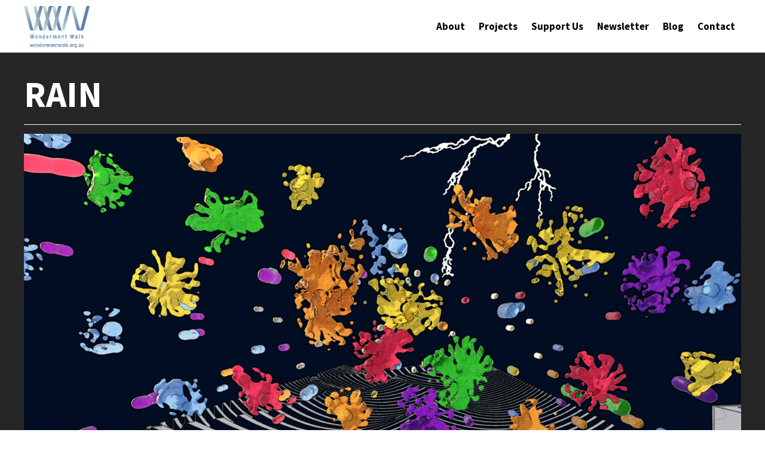

--- FILE ---
content_type: text/html; charset=UTF-8
request_url: https://wondermentwalk.org.au/projects/rain/
body_size: 39572
content:
<!doctype html>
<html lang="en">
	<head>
		  <meta charset="utf-8">

		  <title>  Rain</title>
		  
		  <script type='text/javascript'>function ctSetCookie(c_name, value, def_value){document.cookie = c_name + '=' + escape(value) + '; path=/';}ctSetCookie('ct_checkjs', '1523891661', '0');</script><link rel='dns-prefetch' href='//s.w.org' />
		<script type="text/javascript">
			window._wpemojiSettings = {"baseUrl":"https:\/\/s.w.org\/images\/core\/emoji\/12.0.0-1\/72x72\/","ext":".png","svgUrl":"https:\/\/s.w.org\/images\/core\/emoji\/12.0.0-1\/svg\/","svgExt":".svg","source":{"concatemoji":"https:\/\/wondermentwalk.org.au\/wp-includes\/js\/wp-emoji-release.min.js?ver=5.2.21"}};
			!function(e,a,t){var n,r,o,i=a.createElement("canvas"),p=i.getContext&&i.getContext("2d");function s(e,t){var a=String.fromCharCode;p.clearRect(0,0,i.width,i.height),p.fillText(a.apply(this,e),0,0);e=i.toDataURL();return p.clearRect(0,0,i.width,i.height),p.fillText(a.apply(this,t),0,0),e===i.toDataURL()}function c(e){var t=a.createElement("script");t.src=e,t.defer=t.type="text/javascript",a.getElementsByTagName("head")[0].appendChild(t)}for(o=Array("flag","emoji"),t.supports={everything:!0,everythingExceptFlag:!0},r=0;r<o.length;r++)t.supports[o[r]]=function(e){if(!p||!p.fillText)return!1;switch(p.textBaseline="top",p.font="600 32px Arial",e){case"flag":return s([55356,56826,55356,56819],[55356,56826,8203,55356,56819])?!1:!s([55356,57332,56128,56423,56128,56418,56128,56421,56128,56430,56128,56423,56128,56447],[55356,57332,8203,56128,56423,8203,56128,56418,8203,56128,56421,8203,56128,56430,8203,56128,56423,8203,56128,56447]);case"emoji":return!s([55357,56424,55356,57342,8205,55358,56605,8205,55357,56424,55356,57340],[55357,56424,55356,57342,8203,55358,56605,8203,55357,56424,55356,57340])}return!1}(o[r]),t.supports.everything=t.supports.everything&&t.supports[o[r]],"flag"!==o[r]&&(t.supports.everythingExceptFlag=t.supports.everythingExceptFlag&&t.supports[o[r]]);t.supports.everythingExceptFlag=t.supports.everythingExceptFlag&&!t.supports.flag,t.DOMReady=!1,t.readyCallback=function(){t.DOMReady=!0},t.supports.everything||(n=function(){t.readyCallback()},a.addEventListener?(a.addEventListener("DOMContentLoaded",n,!1),e.addEventListener("load",n,!1)):(e.attachEvent("onload",n),a.attachEvent("onreadystatechange",function(){"complete"===a.readyState&&t.readyCallback()})),(n=t.source||{}).concatemoji?c(n.concatemoji):n.wpemoji&&n.twemoji&&(c(n.twemoji),c(n.wpemoji)))}(window,document,window._wpemojiSettings);
		</script>
		<style type="text/css">
img.wp-smiley,
img.emoji {
	display: inline !important;
	border: none !important;
	box-shadow: none !important;
	height: 1em !important;
	width: 1em !important;
	margin: 0 .07em !important;
	vertical-align: -0.1em !important;
	background: none !important;
	padding: 0 !important;
}
</style>
	<link rel='stylesheet' id='wp-block-library-css'  href='https://wondermentwalk.org.au/wp-includes/css/dist/block-library/style.min.css?ver=5.2.21' type='text/css' media='all' />
<link rel='stylesheet' id='rs-plugin-settings-css'  href='https://wondermentwalk.org.au/wp-content/plugins/revslider/rs-plugin/css/settings.css?ver=4.6.93' type='text/css' media='all' />
<link rel='stylesheet' id='st-widget-css'  href='https://wondermentwalk.org.au/wp-content/plugins/share-this/css/style.css?ver=5.2.21' type='text/css' media='all' />
<link rel='stylesheet' id='custom-css'  href='https://wondermentwalk.org.au/wp-content/themes/wondermentwalk/css//styles.min.css' type='text/css' media='all' />
<link rel='stylesheet' id='main-css'  href='https://wondermentwalk.org.au/wp-content/themes/wondermentwalk/style.css' type='text/css' media='all' />
<link rel='stylesheet' id='owl-carousel-css'  href='https://wondermentwalk.org.au/wp-content/themes/wondermentwalk/css//owl.carousel.min.css' type='text/css' media='all' />
<link rel='stylesheet' id='owl-carousel-theme-css'  href='https://wondermentwalk.org.au/wp-content/themes/wondermentwalk/css//owl.theme.default.min.css' type='text/css' media='all' />
<link rel='stylesheet' id='slb_core-css'  href='https://wondermentwalk.org.au/wp-content/plugins/simple-lightbox/client/css/app.css?ver=2.7.1' type='text/css' media='all' />
<link rel='stylesheet' id='synved-shortcode-jquery-ui-css'  href='https://wondermentwalk.org.au/wp-content/plugins/synved-shortcodes/synved-shortcode/jqueryUI/css/snvdshc/jquery-ui-1.9.2.custom.min.css?ver=1.9.2' type='text/css' media='all' />
<link rel='stylesheet' id='synved-shortcode-layout-css'  href='https://wondermentwalk.org.au/wp-content/plugins/synved-shortcodes/synved-shortcode/style/layout.css?ver=1.0' type='text/css' media='all' />
<link rel='stylesheet' id='synved-shortcode-jquery-ui-custom-css'  href='https://wondermentwalk.org.au/wp-content/plugins/synved-shortcodes/synved-shortcode/style/jquery-ui.css?ver=1.0' type='text/css' media='all' />
<!--[if lt IE 9]>
<link rel='stylesheet' id='vc_lte_ie9-css'  href='https://wondermentwalk.org.au/wp-content/plugins/js_composer/assets/css/vc_lte_ie9.min.css?ver=6.0.5' type='text/css' media='screen' />
<![endif]-->
<link rel='stylesheet' id='mc4wp-form-basic-css'  href='https://wondermentwalk.org.au/wp-content/plugins/mailchimp-for-wp/assets/css/form-basic.min.css?ver=4.6.2' type='text/css' media='all' />
<script type='text/javascript' src='https://wondermentwalk.org.au/wp-includes/js/jquery/jquery.js?ver=1.12.4-wp'></script>
<script type='text/javascript' src='https://wondermentwalk.org.au/wp-includes/js/jquery/jquery-migrate.min.js?ver=1.4.1'></script>
<script type='text/javascript'>
/* <![CDATA[ */
var ctPublic = {"_ajax_nonce":"f383965a08","_ajax_url":"https:\/\/wondermentwalk.org.au\/wp-admin\/admin-ajax.php"};
/* ]]> */
</script>
<script type='text/javascript' src='https://wondermentwalk.org.au/wp-content/plugins/cleantalk-spam-protect/js/apbct-public.min.js?ver=5.130'></script>
<script type='text/javascript'>
/* <![CDATA[ */
var ctNocache = {"ajaxurl":"https:\/\/wondermentwalk.org.au\/wp-admin\/admin-ajax.php","info_flag":"","set_cookies_flag":"","blog_home":"https:\/\/wondermentwalk.org.au\/"};
/* ]]> */
</script>
<script type='text/javascript' src='https://wondermentwalk.org.au/wp-content/plugins/cleantalk-spam-protect/js/cleantalk_nocache.min.js?ver=5.130'></script>
<script type='text/javascript' src='https://wondermentwalk.org.au/wp-content/plugins/revslider/rs-plugin/js/jquery.themepunch.tools.min.js?ver=4.6.93'></script>
<script type='text/javascript' src='https://wondermentwalk.org.au/wp-content/plugins/revslider/rs-plugin/js/jquery.themepunch.revolution.min.js?ver=4.6.93'></script>
<script type='text/javascript' src='https://wondermentwalk.org.au/wp-content/plugins/synved-shortcodes/synved-shortcode/script/jquery.ba-bbq.min.js?ver=1.2.1'></script>
<script type='text/javascript' src='https://wondermentwalk.org.au/wp-content/plugins/synved-shortcodes/synved-shortcode/script/jquery.scrolltab.js?ver=1.0'></script>
<script type='text/javascript' src='https://wondermentwalk.org.au/wp-includes/js/jquery/ui/core.min.js?ver=1.11.4'></script>
<script type='text/javascript' src='https://wondermentwalk.org.au/wp-includes/js/jquery/ui/widget.min.js?ver=1.11.4'></script>
<script type='text/javascript' src='https://wondermentwalk.org.au/wp-includes/js/jquery/ui/tabs.min.js?ver=1.11.4'></script>
<script type='text/javascript' src='https://wondermentwalk.org.au/wp-includes/js/jquery/ui/accordion.min.js?ver=1.11.4'></script>
<script type='text/javascript' src='https://wondermentwalk.org.au/wp-includes/js/jquery/ui/button.min.js?ver=1.11.4'></script>
<script type='text/javascript' src='https://wondermentwalk.org.au/wp-content/plugins/synved-shortcodes/synved-shortcode/script/jquery-unselectable.js?ver=1.0.0'></script>
<script type='text/javascript' src='https://wondermentwalk.org.au/wp-includes/js/jquery/ui/mouse.min.js?ver=1.11.4'></script>
<script type='text/javascript' src='https://wondermentwalk.org.au/wp-includes/js/jquery/ui/slider.min.js?ver=1.11.4'></script>
<script type='text/javascript' src='https://wondermentwalk.org.au/wp-content/plugins/synved-shortcodes/synved-shortcode/script/base.js?ver=1.0'></script>
<script type='text/javascript' src='https://wondermentwalk.org.au/wp-content/plugins/synved-shortcodes/synved-shortcode/script/custom.js?ver=1.0'></script>
<link rel='https://api.w.org/' href='https://wondermentwalk.org.au/wp-json/' />
<link rel="EditURI" type="application/rsd+xml" title="RSD" href="https://wondermentwalk.org.au/xmlrpc.php?rsd" />
<link rel="wlwmanifest" type="application/wlwmanifest+xml" href="https://wondermentwalk.org.au/wp-includes/wlwmanifest.xml" /> 
<link rel='prev' title='WISE Employment Original Art Project' href='https://wondermentwalk.org.au/projects/wise-employment-original-art-project/' />
<link rel='next' title='7 for 7' href='https://wondermentwalk.org.au/projects/7-for-7/' />
<meta name="generator" content="WordPress 5.2.21" />
<link rel="canonical" href="https://wondermentwalk.org.au/projects/rain/" />
<link rel='shortlink' href='https://wondermentwalk.org.au/?p=1954' />
<link rel="alternate" type="application/json+oembed" href="https://wondermentwalk.org.au/wp-json/oembed/1.0/embed?url=https%3A%2F%2Fwondermentwalk.org.au%2Fprojects%2Frain%2F" />
<link rel="alternate" type="text/xml+oembed" href="https://wondermentwalk.org.au/wp-json/oembed/1.0/embed?url=https%3A%2F%2Fwondermentwalk.org.au%2Fprojects%2Frain%2F&#038;format=xml" />
		<script type="text/javascript">
			jQuery(document).ready(function() {
				// CUSTOM AJAX CONTENT LOADING FUNCTION
				var ajaxRevslider = function(obj) {
				
					// obj.type : Post Type
					// obj.id : ID of Content to Load
					// obj.aspectratio : The Aspect Ratio of the Container / Media
					// obj.selector : The Container Selector where the Content of Ajax will be injected. It is done via the Essential Grid on Return of Content
					
					var content = "";

					data = {};
					
					data.action = 'revslider_ajax_call_front';
					data.client_action = 'get_slider_html';
					data.token = '504baed1b8';
					data.type = obj.type;
					data.id = obj.id;
					data.aspectratio = obj.aspectratio;
					
					// SYNC AJAX REQUEST
					jQuery.ajax({
						type:"post",
						url:"https://wondermentwalk.org.au/wp-admin/admin-ajax.php",
						dataType: 'json',
						data:data,
						async:false,
						success: function(ret, textStatus, XMLHttpRequest) {
							if(ret.success == true)
								content = ret.data;								
						},
						error: function(e) {
							console.log(e);
						}
					});
					
					 // FIRST RETURN THE CONTENT WHEN IT IS LOADED !!
					 return content;						 
				};
				
				// CUSTOM AJAX FUNCTION TO REMOVE THE SLIDER
				var ajaxRemoveRevslider = function(obj) {
					return jQuery(obj.selector+" .rev_slider").revkill();
				};

				// EXTEND THE AJAX CONTENT LOADING TYPES WITH TYPE AND FUNCTION
				var extendessential = setInterval(function() {
					if (jQuery.fn.tpessential != undefined) {
						clearInterval(extendessential);
						if(typeof(jQuery.fn.tpessential.defaults) !== 'undefined') {
							jQuery.fn.tpessential.defaults.ajaxTypes.push({type:"revslider",func:ajaxRevslider,killfunc:ajaxRemoveRevslider,openAnimationSpeed:0.3});   
							// type:  Name of the Post to load via Ajax into the Essential Grid Ajax Container
							// func: the Function Name which is Called once the Item with the Post Type has been clicked
							// killfunc: function to kill in case the Ajax Window going to be removed (before Remove function !
							// openAnimationSpeed: how quick the Ajax Content window should be animated (default is 0.3)
						}
					}
				},30);
			});
		</script>
		<script charset="utf-8" type="text/javascript">var switchTo5x=true;</script>
<script charset="utf-8" type="text/javascript" id="st_insights_js" src="//w.sharethis.com/button/buttons.js?publisher=wp.73083a3a-9584-49ba-88d9-11b84df27e01&amp;product=sharethis-wordpress"></script>
<script charset="utf-8" type="text/javascript">stLight.options({"publisher":"wp.73083a3a-9584-49ba-88d9-11b84df27e01","doNotCopy":true,"hashAddressBar":false,"doNotHash":true});var st_type="wordpress5.0.7";</script>

<style type="text/css"></style>
<meta name="generator" content="Powered by WPBakery Page Builder - drag and drop page builder for WordPress."/>
<link rel="icon" href="https://wondermentwalk.org.au/wp-content/uploads/2018/02/cropped-favicon-WW-32x32.png" sizes="32x32" />
<link rel="icon" href="https://wondermentwalk.org.au/wp-content/uploads/2018/02/cropped-favicon-WW-192x192.png" sizes="192x192" />
<link rel="apple-touch-icon-precomposed" href="https://wondermentwalk.org.au/wp-content/uploads/2018/02/cropped-favicon-WW-180x180.png" />
<meta name="msapplication-TileImage" content="https://wondermentwalk.org.au/wp-content/uploads/2018/02/cropped-favicon-WW-270x270.png" />
<noscript><style> .wpb_animate_when_almost_visible { opacity: 1; }</style></noscript>		  
		  <!--[if lt IE 9]>
		  <script src="http://html5shiv.googlecode.com/svn/trunk/html5.js"></script>
		  <![endif]-->
	  	
	</head>
	<body class="projects-template-default single single-projects postid-1954 rain wpb-js-composer js-comp-ver-6.0.5 vc_responsive">
		<div class="header">
			<div class="container">
				<div class="logo">
					<a href="https://wondermentwalk.org.au/">
						<img src="https://wondermentwalk.org.au/wp-content/themes/wondermentwalk/images/logo-large.png" alt="Wonderment Walk">
					</a>
				</div>

				<nav class="main_menu">
					<ul>
					<li id="menu-item-19" class="menu-item menu-item-type-post_type menu-item-object-page menu-item-has-children menu-item-19"><a href="https://wondermentwalk.org.au/about-wonderment-walk-victoria/">About</a>
<ul class="sub-menu">
	<li id="menu-item-44" class="menu-item menu-item-type-post_type menu-item-object-page menu-item-44"><a href="https://wondermentwalk.org.au/board/">Board</a></li>
	<li id="menu-item-230" class="menu-item menu-item-type-post_type menu-item-object-page menu-item-230"><a href="https://wondermentwalk.org.au/videos/">Videos</a></li>
	<li id="menu-item-314" class="menu-item menu-item-type-post_type menu-item-object-page menu-item-314"><a href="https://wondermentwalk.org.au/media/">Media</a></li>
</ul>
</li>
<li id="menu-item-151" class="menu-item menu-item-type-post_type menu-item-object-page current-menu-ancestor current-menu-parent current_page_parent current_page_ancestor menu-item-has-children menu-item-151"><a href="https://wondermentwalk.org.au/projects/">Projects</a>
<ul class="sub-menu">
	<li id="menu-item-1924" class="menu-item menu-item-type-post_type menu-item-object-projects menu-item-1924"><a href="https://wondermentwalk.org.au/projects/in-between/">In Between</a></li>
	<li id="menu-item-1923" class="menu-item menu-item-type-post_type menu-item-object-projects menu-item-1923"><a href="https://wondermentwalk.org.au/projects/the-o-initiative-newgate/">The O Initiative, Newgate</a></li>
	<li id="menu-item-1896" class="menu-item menu-item-type-post_type menu-item-object-projects menu-item-1896"><a href="https://wondermentwalk.org.au/projects/waterlines/">Waterlines</a></li>
	<li id="menu-item-1868" class="menu-item menu-item-type-post_type menu-item-object-projects menu-item-1868"><a href="https://wondermentwalk.org.au/projects/7-for-7/">7 for 7</a></li>
	<li id="menu-item-1964" class="menu-item menu-item-type-post_type menu-item-object-projects current-menu-item menu-item-1964"><a href="https://wondermentwalk.org.au/projects/rain/" aria-current="page">Rain</a></li>
	<li id="menu-item-1977" class="menu-item menu-item-type-post_type menu-item-object-projects menu-item-1977"><a href="https://wondermentwalk.org.au/projects/wise-employment-original-art-project/">WISE Employment Original Art Project</a></li>
	<li id="menu-item-1844" class="menu-item menu-item-type-post_type menu-item-object-projects menu-item-1844"><a href="https://wondermentwalk.org.au/projects/the-o-initiative-docklands/">The O Initiative, Docklands</a></li>
	<li id="menu-item-1903" class="menu-item menu-item-type-post_type menu-item-object-projects menu-item-1903"><a href="https://wondermentwalk.org.au/projects/unum-cutis/">Unum Cutis</a></li>
	<li id="menu-item-1845" class="menu-item menu-item-type-post_type menu-item-object-projects menu-item-1845"><a href="https://wondermentwalk.org.au/projects/empire-of-dirt/">Empire of Dirt</a></li>
	<li id="menu-item-1846" class="menu-item menu-item-type-post_type menu-item-object-projects menu-item-1846"><a href="https://wondermentwalk.org.au/projects/celestial-ground-by-colleen-boyle/">Celestial Ground</a></li>
	<li id="menu-item-1850" class="menu-item menu-item-type-post_type menu-item-object-projects menu-item-1850"><a href="https://wondermentwalk.org.au/projects/the-3030-project/">The 30/30 Project</a></li>
	<li id="menu-item-1847" class="menu-item menu-item-type-post_type menu-item-object-projects menu-item-1847"><a href="https://wondermentwalk.org.au/projects/frogs/">Frog</a></li>
	<li id="menu-item-1848" class="menu-item menu-item-type-post_type menu-item-object-projects menu-item-1848"><a href="https://wondermentwalk.org.au/projects/run-for-your-life/">Run for your Life</a></li>
	<li id="menu-item-1849" class="menu-item menu-item-type-post_type menu-item-object-projects menu-item-1849"><a href="https://wondermentwalk.org.au/projects/nkrypt/">NKRYPT</a></li>
	<li id="menu-item-1034" class="menu-item menu-item-type-post_type menu-item-object-page menu-item-1034"><a href="https://wondermentwalk.org.au/wonderment-walk-launch/">Wonderment Walk Launch</a></li>
</ul>
</li>
<li id="menu-item-184" class="menu-item menu-item-type-post_type menu-item-object-page menu-item-184"><a href="https://wondermentwalk.org.au/support/">Support Us</a></li>
<li id="menu-item-130" class="menu-item menu-item-type-custom menu-item-object-custom menu-item-130"><a href="#mailchimp-form">Newsletter</a></li>
<li id="menu-item-389" class="menu-item menu-item-type-post_type menu-item-object-page current_page_parent menu-item-389"><a href="https://wondermentwalk.org.au/blog/">Blog</a></li>
<li id="menu-item-15" class="menu-item menu-item-type-post_type menu-item-object-page menu-item-15"><a href="https://wondermentwalk.org.au/contact/">Contact</a></li>
					</ul>
				</nav>
				
				
				<nav class="mobile_menu">
					<a href="#" class="mobile_menu_toggle"><img src="https://wondermentwalk.org.au/wp-content/themes/wondermentwalk/images/mobile_menu_icon.gif" /></a>
					<ul>
					<li id="menu-item-1439" class="menu-item menu-item-type-post_type menu-item-object-page menu-item-has-children menu-item-1439"><a href="https://wondermentwalk.org.au/about-wonderment-walk-victoria/">About</a>
<ul class="sub-menu">
	<li id="menu-item-1441" class="menu-item menu-item-type-post_type menu-item-object-page menu-item-1441"><a href="https://wondermentwalk.org.au/board/">Board</a></li>
	<li id="menu-item-1446" class="menu-item menu-item-type-post_type menu-item-object-page menu-item-1446"><a href="https://wondermentwalk.org.au/videos/">Videos</a></li>
	<li id="menu-item-1443" class="menu-item menu-item-type-post_type menu-item-object-page menu-item-1443"><a href="https://wondermentwalk.org.au/media/">Media</a></li>
</ul>
</li>
<li id="menu-item-1444" class="menu-item menu-item-type-post_type menu-item-object-page menu-item-has-children menu-item-1444"><a href="https://wondermentwalk.org.au/projects/">Projects</a>
<ul class="sub-menu">
	<li id="menu-item-1448" class="menu-item menu-item-type-custom menu-item-object-custom menu-item-1448"><a href="http://wondermentwalk.org.au/projects/the-3030-project">The 30/30 Project</a></li>
	<li id="menu-item-1449" class="menu-item menu-item-type-custom menu-item-object-custom menu-item-1449"><a href="http://wondermentwalk.org.au/projects/nkrypt">Nkrypt</a></li>
	<li id="menu-item-1450" class="menu-item menu-item-type-custom menu-item-object-custom menu-item-1450"><a href="http://wondermentwalk.org.au/projects/frogs">Frog</a></li>
	<li id="menu-item-1451" class="menu-item menu-item-type-custom menu-item-object-custom menu-item-1451"><a href="http://wondermentwalk.org.au/projects/run-for-your-life">Run for your life</a></li>
	<li id="menu-item-1452" class="menu-item menu-item-type-custom menu-item-object-custom menu-item-1452"><a href="http://wondermentwalk.org.au/?page_id=513">Wonderment Walk Launch</a></li>
</ul>
</li>
<li id="menu-item-1447" class="menu-item menu-item-type-custom menu-item-object-custom menu-item-1447"><a href="#mailchimp-form">Newsletter</a></li>
<li id="menu-item-1445" class="menu-item menu-item-type-post_type menu-item-object-page menu-item-1445"><a href="https://wondermentwalk.org.au/support/">Support</a></li>
<li id="menu-item-1440" class="menu-item menu-item-type-post_type menu-item-object-page current_page_parent menu-item-1440"><a href="https://wondermentwalk.org.au/blog/">Blog</a></li>
<li id="menu-item-1442" class="menu-item menu-item-type-post_type menu-item-object-page menu-item-1442"><a href="https://wondermentwalk.org.au/contact/">Contact</a></li>
					</ul>
				</nav>
				
				
			</div>
		</div><!--page: single-projects.php-->

			<script>
				var project_list = [];
				var project      = {
					'title':    'Rain',
					'date':     'Temporary installation // Unveiled November 2018',
					'location': 'Healeys Lane, Melbourne',
					'lat':      '',
					'lng':      ''
				};

				project_list.push(project);

			</script>

	<section class="single_page_banner">
		<div class="container">
			<h1>Rain</h1>
			<h3></h3>
			<img src="https://wondermentwalk.org.au/wp-content/uploads/2019/10/Rain-feature-image.jpg" /></div>
</section>
		

		<section class="single">
		<div class="container">
		<div id="project_single" class="left_column project_sections">
			
		<p><h2 class="p1"><span class="s1">Context</span></h2>
<p class="p1"><span class="s1">Central Equity, Multiplex, RMIT University and Wonderment Walk Victoria have partnered on a research and student project.<span class="Apple-converted-space"> </span></span></p>
<p class="p1"><span class="s1"><i>Rain</i> by </span><span class="s1">Houzhi Du </span><span class="s1">is the winning submission chosen from a series of proposals designed by multidisciplinary RMIT students focused on creative outcomes. Contributions included those from the School of Art, School of Media and Communication, School of Architecture and Urban Design and from the School of Economics, Finance and Marketing.<span class="Apple-converted-space"> </span></span></p>
<p class="p1"><span class="s1">This project is intended to engage with the public face of a construction development site. This project involves the development of an art installation applied to external hoarding erected at Central Equity’s Melbourne Grand development site at 560 Lonsdale St, Melbourne.<span class="Apple-converted-space"> </span></span></p>
<p class="p1"><span class="s1">By combining artistic creation and scientific techniques, the artist hopes that it brings engaging experiences to people and encourages them to rethink the meaning of modern life.</span></p>

<div style="padding-top: 1px;"><a href="https://wondermentwalk.org.au/wp-content/uploads/2021/11/Rain-Multiplex1-1024.jpg"><img class="wp-image-1961 size-full alignleft" src="https://wondermentwalk.org.au/wp-content/uploads/2021/11/Rain-Multiplex1-1024.jpg" alt="" width="1024" height="604" /></a></div>
&nbsp;

&nbsp;</p>					<h2>Artist Statement</h2>
					<p class="p1"><span class="s1">This design work, which combines computer technique and art creation, attempts to recreate details of the micro-sized raindrop. </span></p>
<p class="p1"><span class="s1">In the hustle and bustle of the city, people in the street are always in a rush. Those who have a fast-paced lifestyle have to deal with all kinds of affairs every day. Meanwhile, there has been increasing popularity in the utilisation of the Internet and electronic devices. Although modern technology is a more convenient solution that allows people access to the latest information and to communicate efficiently, it is a double-edged sword that brings adverse effects. It has diverted people’s attention from the exciting details of real lives. </span></p>
<p class="p1"><span class="s1">Rain is one of the most common components of life, people have long been accustomed to it. The concept of this piece of work is to arouse people’s attention to the details of their daily lives through micro-sized raindrop creation and reproduction. By applying the technology of virtual reality, the raining scene is reinterpreted from a microscopic perspective by this painting.</span></p>
<p><a href="https://wondermentwalk.org.au/wp-content/uploads/2021/11/Rain-Multiplex2-1024.jpg"><img class="alignnone wp-image-1962 size-full" src="https://wondermentwalk.org.au/wp-content/uploads/2021/11/Rain-Multiplex2-1024.jpg" alt="" width="1024" height="604" srcset="https://wondermentwalk.org.au/wp-content/uploads/2021/11/Rain-Multiplex2-1024.jpg 1024w, https://wondermentwalk.org.au/wp-content/uploads/2021/11/Rain-Multiplex2-1024-300x177.jpg 300w, https://wondermentwalk.org.au/wp-content/uploads/2021/11/Rain-Multiplex2-1024-768x453.jpg 768w, https://wondermentwalk.org.au/wp-content/uploads/2021/11/Rain-Multiplex2-1024-460x271.jpg 460w" sizes="(max-width: 1024px) 100vw, 1024px" /></a></p>
									</div>
				<div class="sidebar right_column">
					<h2>Project Details</h2>
					<div class="date">
					<h3>Date:</h3> Temporary installation // Unveiled November 2018					</div>
					
								<div class="location">
					<h3>Location:</h3>

					<iframe
					width="100%"
					height="250"
					frameborder="0" style="border:0"
					src="https://www.google.com/maps/embed/v1/place?key=AIzaSyBtcRrbqt4k3UFvO6gt5TBXg0t9hdln4OE						&q=Healeys Lane, Melbourne" allowfullscreen>
					</iframe>

					Healeys Lane, Melbourne				</div>
								
							<div class="testimonial">
				 			</div>
		
			<div class="supporters">
			<h2>Project Supporters</h2>
			<p><a href="https://wondermentwalk.org.au/wp-content/uploads/2019/10/wonderment-logo-2.jpg"><img class="wp-image-1966 size-full aligncenter" src="https://wondermentwalk.org.au/wp-content/uploads/2019/10/wonderment-logo-2.jpg" alt="" width="275" height="131" /></a><a href="https://wondermentwalk.org.au/wp-content/uploads/2019/10/central-equity.jpg"><img class="aligncenter size-full wp-image-1851" src="https://wondermentwalk.org.au/wp-content/uploads/2019/10/central-equity.jpg" alt="" width="275" height="131" /></a><a href="https://wondermentwalk.org.au/wp-content/uploads/2019/10/rmit-logo.jpg"><img class="aligncenter size-full wp-image-1852" src="https://wondermentwalk.org.au/wp-content/uploads/2019/10/rmit-logo.jpg" alt="" width="275" height="142" /></a><a href="https://wondermentwalk.org.au/wp-content/uploads/2019/10/multiplex-logo.jpg"><img class="wp-image-1862 aligncenter" src="https://wondermentwalk.org.au/wp-content/uploads/2019/10/multiplex-logo.jpg" alt="" width="242" height="91" /></a></p>
			</div>
			</div>
<div class="clear"></div>
</div>
</section>



<script type="text/javascript">
	var map;
	var style_array = [{"featureType":"all","elementType":"labels.text.fill","stylers":[{"color":"#333333"},{"gamma":"3"}]},{"featureType":"all","elementType":"labels.text.stroke","stylers":[{"visibility":"on"},{"color":"#ffffff"}]},{"featureType":"all","elementType":"labels.icon","stylers":[{"visibility":"off"}]},{"featureType":"administrative","elementType":"geometry.fill","stylers":[{"color":"#fefefe"}]},{"featureType":"administrative","elementType":"geometry.stroke","stylers":[{"color":"#fefefe"},{"weight":1.2},{"lightness":"17"}]},{"featureType":"administrative.land_parcel","elementType":"all","stylers":[{"saturation":"36"},{"lightness":"-45"},{"gamma":"7.08"},{"hue":"#ff0000"}]},{"featureType":"administrative.land_parcel","elementType":"geometry.fill","stylers":[{"lightness":"40"},{"saturation":"-76"},{"visibility":"on"}]},{"featureType":"landscape","elementType":"all","stylers":[{"saturation":"40"},{"lightness":"-2"},{"gamma":"6.84"}]},{"featureType":"landscape","elementType":"geometry","stylers":[{"color":"#e1e1e1"},{"lightness":"0"},{"gamma":"1.0"}]},{"featureType":"landscape.man_made","elementType":"geometry.fill","stylers":[{"saturation":"-42"},{"lightness":"39"},{"visibility":"on"}]},{"featureType":"landscape.natural.landcover","elementType":"geometry.fill","stylers":[{"lightness":"43"},{"visibility":"on"}]},{"featureType":"poi","elementType":"geometry","stylers":[{"color":"#f5f5f5"},{"lightness":21}]},{"featureType":"poi.business","elementType":"geometry.fill","stylers":[{"visibility":"on"},{"lightness":"-10"}]},{"featureType":"poi.park","elementType":"geometry","stylers":[{"color":"#c8c8c8"},{"lightness":"21"},{"gamma":"1"}]},{"featureType":"poi.park","elementType":"geometry.fill","stylers":[{"visibility":"on"}]},{"featureType":"road.highway","elementType":"geometry.fill","stylers":[{"color":"#505050"},{"lightness":"0"},{"gamma":"5"}]},{"featureType":"road.highway","elementType":"geometry.stroke","stylers":[{"color":"#ffffff"},{"lightness":29},{"weight":0.2}]},{"featureType":"road.arterial","elementType":"geometry","stylers":[{"color":"#ffffff"},{"lightness":"10"}]},{"featureType":"road.local","elementType":"all","stylers":[{"visibility":"off"}]},{"featureType":"road.local","elementType":"geometry","stylers":[{"color":"#ffffff"},{"lightness":16}]},{"featureType":"transit","elementType":"geometry","stylers":[{"color":"#f2f2f2"},{"lightness":"10"}]},{"featureType":"transit.line","elementType":"geometry.fill","stylers":[{"color":"#cdcdcd"}]},{"featureType":"transit.station.rail","elementType":"labels.icon","stylers":[{"visibility":"on"},{"gamma":"2.5"}]},{"featureType":"water","elementType":"geometry","stylers":[{"color":"##000000"},{"lightness":"0"},{"gamma":"2.5"}]}];	  

	function initMap() {
		map = new google.maps.Map(document.getElementById('map'), {
		center:      new google.maps.LatLng(, ),
		scrollwheel: false,
		zoom:        12,
		styles:      style_array
		});

		var icon          = 'https://wondermentwalk.org.au/wp-content/themes/wondermentwalk/images/map_icon.png';
	    var marker;
		var markers = [];

	    for( var i = 0; i < project_list.length; i++ ) 
		{  
		    var infowindow    = new google.maps.InfoWindow();
			var content =  '<div class="info">';
				content += '	<h4>'+project_list[i]['title']+'</h4>';
				content += '	<p><strong>Date:</strong>     <span>'+project_list[i]['date']    +'</span></p>';
				content += '	<p><strong>Location:</strong> <span>'+project_list[i]['location']+'</span></p>';
				content += '</div>';

		    marker = new google.maps.Marker({
			position: new google.maps.LatLng(project_list[i]['lat'], project_list[i]['lng']),
			map:      map,
			icon:     icon
		});

			markers.push(marker);

			//
	      	google.maps.event.addListener(marker, 'click', (function(marker, i) 
			{
	        	return function() 
				{
	        		infowindow.setContent( content );
	        		infowindow.open( map, marker );
	        	}
	      	})(marker, i));
	    }
	}
</script>

<script async defer src="https://maps.googleapis.com/maps/api/js?key=AIzaSyDTW2LUPCQOU6Penfbg3UVQxDnr7tSD9r0&callback=initMap"></script>	


		<footer>

            <!-- appended styles -->
            <style>

            #slb_viewer_wrap .slb_theme_slb_default .slb_details .slb_data {
                display:none !important;
            }
            </style>



			<div class="container">
				<div class="column_one column">
								<div class="textwidget"><div class="footer_logo"><a href="/"><img src="/wp-content/themes/wondermentwalk/images/logo-large.png" /></a></div></div>
					<div class="textwidget"><p>Wonderment Walk is a public art project that aims to create open-air galleries which excite and inspire, galleries without walls and without boundaries, open to the public free of entry or exhibition charges.</p></div>
					<div class="textwidget"><div class="footer_social"><a class="facebook" target="_blank" href="http://www.facebook.com/WondermentWalk" rel="noopener noreferrer">
<img src="/wp-content/themes/wondermentwalk/images/facebook.png" /></a>
<a class="twitter" target="_blank" href="https://twitter.com/WondermentWalk" rel="noopener noreferrer">
<img src="/wp-content/themes/wondermentwalk/images/twitter.png" /></a>
<a class="instagram" target="_blank" href="http://instagram.com/wondermentwalk/" rel="noopener noreferrer">
<img src="/wp-content/themes/wondermentwalk/images/instagram.png" /></a></div></div>
						</div>
				<div class="column_two column">
					<h2>Quick Links</h2>
					<ul>
					<li id="menu-item-1414" class="menu-item menu-item-type-post_type menu-item-object-page menu-item-1414"><a href="https://wondermentwalk.org.au/about-wonderment-walk-victoria/">About</a></li>
<li id="menu-item-1416" class="menu-item menu-item-type-post_type menu-item-object-page menu-item-1416"><a href="https://wondermentwalk.org.au/board/">Board</a></li>
<li id="menu-item-1419" class="menu-item menu-item-type-post_type menu-item-object-page menu-item-1419"><a href="https://wondermentwalk.org.au/projects/">Projects</a></li>
<li id="menu-item-1418" class="menu-item menu-item-type-post_type menu-item-object-page menu-item-1418"><a href="https://wondermentwalk.org.au/media/">Media</a></li>
<li id="menu-item-1415" class="menu-item menu-item-type-post_type menu-item-object-page current_page_parent menu-item-1415"><a href="https://wondermentwalk.org.au/blog/">Blog</a></li>
<li id="menu-item-1420" class="menu-item menu-item-type-post_type menu-item-object-page menu-item-1420"><a href="https://wondermentwalk.org.au/support/">Support</a></li>
<li id="menu-item-1417" class="menu-item menu-item-type-post_type menu-item-object-page menu-item-1417"><a href="https://wondermentwalk.org.au/contact/">Contact</a></li>
					</ul>
				</div>
				<div class="column_three column">
					<h2>@wondermentwalk</h2>
					<span style="display: none;">@wondermentwalk Instagram</span>		<script type="text/javascript">

		jQuery(document).ready(function(){

		  jQuery("#instagram_feed_567").photostream_widget({
		  	user: "wondermentwalk",
		  	limit:16,
		  	social_network: "instagram"
		  });


		})
		</script>

		<div id="instagram_feed_567" class="instagram-widget-wrapper">

		</div>
		<div class="clearboth"></div>
							<div class="clear"></div>
				</div>
				<div class="column_four column last" id="mailchimp-form">
					<h2>Subscribe</h2>
					<span style="display: none;">Subscribe</span><script>(function() {
	if (!window.mc4wp) {
		window.mc4wp = {
			listeners: [],
			forms    : {
				on: function (event, callback) {
					window.mc4wp.listeners.push({
						event   : event,
						callback: callback
					});
				}
			}
		}
	}
})();
</script><!-- Mailchimp for WordPress v4.6.2 - https://wordpress.org/plugins/mailchimp-for-wp/ --><form id="mc4wp-form-1" class="mc4wp-form mc4wp-form-1487 mc4wp-form-basic" method="post" data-id="1487" data-name="Default sign-up form" ><div class="mc4wp-form-fields"><p style="margin-bottom:10px;">Keep updated with Wonderment Walk announcements and new projects.</p>
<input type="text" name="FNAME" placeholder="first name..." required>
<input type="text" name="LNAME" placeholder="last name..." required>
<input type="email" id="mc4wp_email" name="EMAIL" required placeholder="email..." />
<input type="submit" value="Submit" /></div><label style="display: none !important;">Leave this field empty if you're human: <input type="text" name="_mc4wp_honeypot" value="" tabindex="-1" autocomplete="off" /></label><input type="hidden" name="_mc4wp_timestamp" value="1769609206" /><input type="hidden" name="_mc4wp_form_id" value="1487" /><input type="hidden" name="_mc4wp_form_element_id" value="mc4wp-form-1" /><div class="mc4wp-response"></div></form><!-- / Mailchimp for WordPress Plugin -->				</div>
			</div>
		</footer>
		<div class="sub_footer">
			<div class="container">
				<p>&copy; 2026 Wonderment Walk. <a href="https://2021.com.au" target="_blank">20/21</a></p>
			</div>
		</div>
		<script type="text/javascript">

		  var _gaq = _gaq || [];
		  _gaq.push(['_setAccount', 'UA-48465116-1']);
		  _gaq.push(['_trackPageview']);

		  (function() {
		    var ga = document.createElement('script'); ga.type = 'text/javascript'; ga.async = true;
		    ga.src = ('https:' == document.location.protocol ? 'https://ssl' : 'http://www') + '.google-analytics.com/ga.js';
		    var s = document.getElementsByTagName('script')[0]; s.parentNode.insertBefore(ga, s);
		  })();

		</script>
		<script src="https://wondermentwalk.org.au/wp-content/themes/wondermentwalk/js/tools.js"></script>
		<script src="https://wondermentwalk.org.au/wp-content/themes/wondermentwalk/js/scripts.js"></script>
		<script src="https://wondermentwalk.org.au/wp-content/themes/wondermentwalk/js/jquery.jplayer.min.js"></script>
		<script>(function() {function addEventListener(element,event,handler) {
	if(element.addEventListener) {
		element.addEventListener(event,handler, false);
	} else if(element.attachEvent){
		element.attachEvent('on'+event,handler);
	}
}function maybePrefixUrlField() {
	if(this.value.trim() !== '' && this.value.indexOf('http') !== 0) {
		this.value = "http://" + this.value;
	}
}

var urlFields = document.querySelectorAll('.mc4wp-form input[type="url"]');
if( urlFields && urlFields.length > 0 ) {
	for( var j=0; j < urlFields.length; j++ ) {
		addEventListener(urlFields[j],'blur',maybePrefixUrlField);
	}
}/* test if browser supports date fields */
var testInput = document.createElement('input');
testInput.setAttribute('type', 'date');
if( testInput.type !== 'date') {

	/* add placeholder & pattern to all date fields */
	var dateFields = document.querySelectorAll('.mc4wp-form input[type="date"]');
	for(var i=0; i<dateFields.length; i++) {
		if(!dateFields[i].placeholder) {
			dateFields[i].placeholder = 'YYYY-MM-DD';
		}
		if(!dateFields[i].pattern) {
			dateFields[i].pattern = '[0-9]{4}-(0[1-9]|1[012])-(0[1-9]|1[0-9]|2[0-9]|3[01])';
		}
	}
}

})();</script><script type='text/javascript' src='https://wondermentwalk.org.au/wp-content/themes/wondermentwalk/js//owl.carousel.min.js'></script>
<script type='text/javascript' src='https://wondermentwalk.org.au/wp-includes/js/wp-embed.min.js?ver=5.2.21'></script>
<script type='text/javascript'>
/* <![CDATA[ */
var mc4wp_forms_config = [];
/* ]]> */
</script>
<script type='text/javascript' src='https://wondermentwalk.org.au/wp-content/plugins/mailchimp-for-wp/assets/js/forms-api.min.js?ver=4.6.2'></script>
<!--[if lte IE 9]>
<script type='text/javascript' src='https://wondermentwalk.org.au/wp-content/plugins/mailchimp-for-wp/assets/js/third-party/placeholders.min.js?ver=4.6.2'></script>
<![endif]-->
<script type="text/javascript" id="slb_context">/* <![CDATA[ */if ( !!window.jQuery ) {(function($){$(document).ready(function(){if ( !!window.SLB ) { {$.extend(SLB, {"context":["public","user_guest"]});} }})})(jQuery);}/* ]]> */</script>
	</body>
</html>


--- FILE ---
content_type: text/css
request_url: https://wondermentwalk.org.au/wp-content/themes/wondermentwalk/css//styles.min.css
body_size: 46123
content:
@font-face{font-family:'Source Sans Pro';font-style:italic;font-weight:300;src:url(https://fonts.gstatic.com/s/sourcesanspro/v18/6xKwdSBYKcSV-LCoeQqfX1RYOo3qPZZMkids18E.ttf) format('truetype')}@font-face{font-family:'Source Sans Pro';font-style:italic;font-weight:400;src:url(https://fonts.gstatic.com/s/sourcesanspro/v18/6xK1dSBYKcSV-LCoeQqfX1RYOo3qPZ7nsDc.ttf) format('truetype')}@font-face{font-family:'Source Sans Pro';font-style:italic;font-weight:600;src:url(https://fonts.gstatic.com/s/sourcesanspro/v18/6xKwdSBYKcSV-LCoeQqfX1RYOo3qPZY4lCds18E.ttf) format('truetype')}@font-face{font-family:'Source Sans Pro';font-style:italic;font-weight:700;src:url(https://fonts.gstatic.com/s/sourcesanspro/v18/6xKwdSBYKcSV-LCoeQqfX1RYOo3qPZZclSds18E.ttf) format('truetype')}@font-face{font-family:'Source Sans Pro';font-style:normal;font-weight:300;src:url(https://fonts.gstatic.com/s/sourcesanspro/v18/6xKydSBYKcSV-LCoeQqfX1RYOo3ik4zwlxdr.ttf) format('truetype')}@font-face{font-family:'Source Sans Pro';font-style:normal;font-weight:400;src:url(https://fonts.gstatic.com/s/sourcesanspro/v18/6xK3dSBYKcSV-LCoeQqfX1RYOo3qOK7g.ttf) format('truetype')}@font-face{font-family:'Source Sans Pro';font-style:normal;font-weight:600;src:url(https://fonts.gstatic.com/s/sourcesanspro/v18/6xKydSBYKcSV-LCoeQqfX1RYOo3i54rwlxdr.ttf) format('truetype')}@font-face{font-family:'Source Sans Pro';font-style:normal;font-weight:700;src:url(https://fonts.gstatic.com/s/sourcesanspro/v18/6xKydSBYKcSV-LCoeQqfX1RYOo3ig4vwlxdr.ttf) format('truetype')}/*!
 *  Font Awesome 3.0.2
 *  the iconic font designed for use with Twitter Bootstrap
 *  -------------------------------------------------------
 *  The full suite of pictographic icons, examples, and documentation
 *  can be found at: http://fortawesome.github.com/Font-Awesome/
 *
 *  License
 *  -------------------------------------------------------
 *  - The Font Awesome font is licensed under the SIL Open Font License - http://scripts.sil.org/OFL
 *  - Font Awesome CSS, LESS, and SASS files are licensed under the MIT License -
 *    http://opensource.org/licenses/mit-license.html
 *  - The Font Awesome pictograms are licensed under the CC BY 3.0 License - http://creativecommons.org/licenses/by/3.0/
 *  - Attribution is no longer required in Font Awesome 3.0, but much appreciated:
 *    "Font Awesome by Dave Gandy - http://fortawesome.github.com/Font-Awesome"

 *  Contact
 *  -------------------------------------------------------
 *  Email: dave@davegandy.com
 *  Twitter: http://twitter.com/fortaweso_me
 *  Work: Lead Product Designer @ http://kyruus.com
 */@font-face{font-family:FontAwesome;src:url(awesome-icons/fontawesome-webfont.eot?v=3.0.1);src:url(awesome-icons/fontawesome-webfont.eot?#iefix&v=3.0.1) format('embedded-opentype'),url(awesome-icons/fontawesome-webfont.woff?v=3.0.1) format('woff'),url(awesome-icons/fontawesome-webfont.ttf?v=3.0.1) format('truetype');font-weight:400;font-style:normal}#mk-main-navigation ul:before,#wp-calendar #next:before,#wp-calendar #prev:before,.iCarouselNav,.ls-bottom-slidebuttons a,.ls-nav-next,.ls-nav-prev,.mk-accordion-tab:before,.mk-blockquote.quote-style:before,.mk-toggle-title:before,.mk-tweet-list li:before,.sf-sub-indicator:before,.tw_list .tweet_list li a:before,.widget-sub-navigation li a:before,.widget_archive li a:before,.widget_authors li a:before,.widget_categories li a:before,.widget_links li a:before,.widget_meta li a:before,.widget_nav_menu li a:before,.widget_pages li a:before,.widget_popular_tags li a:before,.widget_product_categories li a:before,.widget_recent_comments li:before,.widget_recent_entries li a:before,.widget_rss li a:before,[class*=" mk-icon-"],[class^=mk-icon-],blockquote:before{font-family:FontAwesome;font-weight:400;font-style:normal;text-decoration:inherit;-webkit-font-smoothing:antialiased;display:inline;width:auto;height:auto;line-height:normal;vertical-align:middle;background-image:none;background-position:0 0;background-repeat:repeat;margin-top:0}.dropdown-menu>.active>a>[class*=" mk-icon-"],.dropdown-menu>.active>a>[class^=mk-icon-],.dropdown-menu>li>a:hover>[class*=" mk-icon-"],.dropdown-menu>li>a:hover>[class^=mk-icon-],.dropdown-submenu:hover>a>[class*=" mk-icon-"],.dropdown-submenu:hover>a>[class^=mk-icon-],.mk-icon-white,.nav-list>.active>a>[class*=" mk-icon-"],.nav-list>.active>a>[class^=mk-icon-],.nav-pills>.active>a>[class*=" mk-icon-"],.nav-pills>.active>a>[class^=mk-icon-],.navbar-inverse .nav>.active>a>[class*=" mk-icon-"],.navbar-inverse .nav>.active>a>[class^=mk-icon-]{background-image:none}[class*=" mk-icon-"]:before,[class^=mk-icon-]:before{text-decoration:inherit;display:inline-block;speak:none}a [class*=" mk-icon-"],a [class^=mk-icon-]{display:inline-block}.mk-icon-large:before{vertical-align:-10%;font-size:4/3em}.btn [class*=" mk-icon-"],.btn [class^=mk-icon-],.nav [class*=" mk-icon-"],.nav [class^=mk-icon-]{display:inline}.btn [class*=" mk-icon-"].mk-icon-large,.btn [class^=mk-icon-].mk-icon-large,.nav [class*=" mk-icon-"].mk-icon-large,.nav [class^=mk-icon-].mk-icon-large{line-height:.9em}.btn [class*=" mk-icon-"].mk-icon-spin,.btn [class^=mk-icon-].mk-icon-spin,.nav [class*=" mk-icon-"].mk-icon-spin,.nav [class^=mk-icon-].mk-icon-spin{display:inline-block}.nav-pills [class*=" mk-icon-"],.nav-pills [class*=" mk-icon-"].mk-icon-large,.nav-pills [class^=mk-icon-],.nav-pills [class^=mk-icon-].mk-icon-large,.nav-tabs [class*=" mk-icon-"],.nav-tabs [class*=" mk-icon-"].mk-icon-large,.nav-tabs [class^=mk-icon-],.nav-tabs [class^=mk-icon-].mk-icon-large{line-height:.9em}.nav li [class*=" mk-icon-"],.nav li [class^=mk-icon-],li [class*=" mk-icon-"],li [class^=mk-icon-]{display:inline-block;width:1.25em;text-align:center}.nav li [class*=" mk-icon-"].mk-icon-large,.nav li [class^=mk-icon-].mk-icon-large,li [class*=" mk-icon-"].mk-icon-large,li [class^=mk-icon-].mk-icon-large{width:1.5625em}ul.icons{list-style-type:none;text-indent:-.75em}ul.icons li [class*=" mk-icon-"],ul.icons li [class^=mk-icon-]{width:.75em}.mk-icon-muted{color:#eee}.mk-icon-border{border:solid 1px #eee;padding:.2em .25em .15em;-webkit-border-radius:3px;-moz-border-radius:3px;border-radius:3px;background-clip:padding-box;-moz-background-clip:padding;-webkit-background-clip:padding-box}.mk-icon-2x{font-size:2em}.mk-icon-2x.mk-icon-border{border-width:2px;-webkit-border-radius:4px;-moz-border-radius:4px;border-radius:4px;background-clip:padding-box;-moz-background-clip:padding;-webkit-background-clip:padding-box}.mk-icon-3x{font-size:3em}.mk-icon-3x.mk-icon-border{border-width:3px;-webkit-border-radius:5px;-moz-border-radius:5px;border-radius:5px;background-clip:padding-box;-moz-background-clip:padding;-webkit-background-clip:padding-box}.mk-icon-4x{font-size:4em}.mk-icon-4x.mk-icon-border{border-width:4px;-webkit-border-radius:6px;-moz-border-radius:6px;border-radius:6px;background-clip:padding-box;-moz-background-clip:padding;-webkit-background-clip:padding-box}.pull-right{float:right}.pull-left{float:left}[class*=" mk-icon-"].pull-left,[class^=mk-icon-].pull-left{margin-right:.3em}[class*=" mk-icon-"].pull-right,[class^=mk-icon-].pull-right{margin-left:.3em}.btn [class*=" mk-icon-"].pull-left.mk-icon-2x,.btn [class*=" mk-icon-"].pull-right.mk-icon-2x,.btn [class^=mk-icon-].pull-left.mk-icon-2x,.btn [class^=mk-icon-].pull-right.mk-icon-2x{margin-top:.18em}.btn [class*=" mk-icon-"].mk-icon-spin.mk-icon-large,.btn [class^=mk-icon-].mk-icon-spin.mk-icon-large{line-height:.8em}.btn.btn-small [class*=" mk-icon-"].pull-left.mk-icon-2x,.btn.btn-small [class*=" mk-icon-"].pull-right.mk-icon-2x,.btn.btn-small [class^=mk-icon-].pull-left.mk-icon-2x,.btn.btn-small [class^=mk-icon-].pull-right.mk-icon-2x{margin-top:.25em}.btn.btn-large [class*=" mk-icon-"],.btn.btn-large [class^=mk-icon-]{margin-top:0}.btn.btn-large [class*=" mk-icon-"].pull-left.mk-icon-2x,.btn.btn-large [class*=" mk-icon-"].pull-right.mk-icon-2x,.btn.btn-large [class^=mk-icon-].pull-left.mk-icon-2x,.btn.btn-large [class^=mk-icon-].pull-right.mk-icon-2x{margin-top:.05em}.btn.btn-large [class*=" mk-icon-"].pull-left.mk-icon-2x,.btn.btn-large [class^=mk-icon-].pull-left.mk-icon-2x{margin-right:.2em}.btn.btn-large [class*=" mk-icon-"].pull-right.mk-icon-2x,.btn.btn-large [class^=mk-icon-].pull-right.mk-icon-2x{margin-left:.2em}.mk-icon-spin{display:inline-block;-moz-animation:spin 1s infinite linear;-o-animation:spin 1s infinite linear;-webkit-animation:spin 1s infinite linear;animation:spin 1s infinite linear}@-moz-keyframes spin{0%{-moz-transform:rotate(0)}100%{-moz-transform:rotate(359deg)}}@-webkit-keyframes spin{0%{-webkit-transform:rotate(0)}100%{-webkit-transform:rotate(359deg)}}@-o-keyframes spin{0%{-o-transform:rotate(0)}100%{-o-transform:rotate(359deg)}}@-ms-keyframes spin{0%{-ms-transform:rotate(0)}100%{-ms-transform:rotate(359deg)}}@keyframes spin{0%{transform:rotate(0)}100%{transform:rotate(359deg)}}@-moz-document url-prefix(){.mk-icon-spin{height:.9em}.btn .mk-icon-spin{height:auto}.mk-icon-spin.mk-icon-large{height:1.25em}.btn .mk-icon-spin.mk-icon-large{height:.75em}}.mk-icon-glass:before{content:"\f000"}.mk-icon-music:before{content:"\f001"}.mk-icon-search:before{content:"\f002"}.mk-icon-envelope:before{content:"\f003"}.mk-icon-heart:before{content:"\f004"}.mk-icon-star:before{content:"\f005"}.mk-icon-star-empty:before{content:"\f006"}.mk-icon-user:before{content:"\f007"}.mk-icon-film:before{content:"\f008"}.mk-icon-th-large:before{content:"\f009"}.mk-icon-th:before{content:"\f00a"}.mk-icon-th-list:before{content:"\f00b"}.mk-icon-ok:before{content:"\f00c"}.mk-icon-remove:before{content:"\f00d"}.mk-icon-zoom-in:before{content:"\f00e"}.mk-icon-zoom-out:before{content:"\f010"}.mk-icon-off:before{content:"\f011"}.mk-icon-signal:before{content:"\f012"}.mk-icon-cog:before{content:"\f013"}.mk-icon-trash:before{content:"\f014"}.mk-icon-home:before{content:"\f015"}.mk-icon-file:before{content:"\f016"}.mk-icon-time:before{content:"\f017"}.mk-icon-road:before{content:"\f018"}.mk-icon-download-alt:before{content:"\f019"}.mk-icon-download:before{content:"\f01a"}.mk-icon-upload:before{content:"\f01b"}.mk-icon-inbox:before{content:"\f01c"}.mk-icon-play-circle:before{content:"\f01d"}.mk-icon-repeat:before{content:"\f01e"}.mk-icon-refresh:before{content:"\f021"}.mk-icon-list-alt:before{content:"\f022"}.mk-icon-lock:before{content:"\f023"}.mk-icon-flag:before{content:"\f024"}.mk-icon-headphones:before{content:"\f025"}.mk-icon-volume-off:before{content:"\f026"}.mk-icon-volume-down:before{content:"\f027"}.mk-icon-volume-up:before{content:"\f028"}.mk-icon-qrcode:before{content:"\f029"}.mk-icon-barcode:before{content:"\f02a"}.mk-icon-tag:before{content:"\f02b"}.mk-icon-tags:before{content:"\f02c"}.mk-icon-book:before{content:"\f02d"}.mk-icon-bookmark:before{content:"\f02e"}.mk-icon-print:before{content:"\f02f"}.mk-icon-camera:before{content:"\f030"}.mk-icon-font:before{content:"\f031"}.mk-icon-bold:before{content:"\f032"}.mk-icon-italic:before{content:"\f033"}.mk-icon-text-height:before{content:"\f034"}.mk-icon-text-width:before{content:"\f035"}.mk-icon-align-left:before{content:"\f036"}.mk-icon-align-center:before{content:"\f037"}.mk-icon-align-right:before{content:"\f038"}.mk-icon-align-justify:before{content:"\f039"}.mk-icon-list:before{content:"\f03a"}.mk-icon-indent-left:before{content:"\f03b"}.mk-icon-indent-right:before{content:"\f03c"}.mk-icon-facetime-video:before{content:"\f03d"}.mk-icon-picture:before{content:"\f03e"}.mk-icon-pencil:before{content:"\f040"}.mk-icon-map-marker:before{content:"\f041"}.mk-icon-adjust:before{content:"\f042"}.mk-icon-tint:before{content:"\f043"}.mk-icon-edit:before{content:"\f044"}.mk-icon-share:before{content:"\f045"}.mk-icon-check:before{content:"\f046"}.mk-icon-move:before{content:"\f047"}.mk-icon-step-backward:before{content:"\f048"}.mk-icon-fast-backward:before{content:"\f049"}.mk-icon-backward:before{content:"\f04a"}.mk-icon-play:before{content:"\f04b"}.mk-icon-pause:before{content:"\f04c"}.mk-icon-stop:before{content:"\f04d"}.mk-icon-forward:before{content:"\f04e"}.mk-icon-fast-forward:before{content:"\f050"}.mk-icon-step-forward:before{content:"\f051"}.mk-icon-eject:before{content:"\f052"}.mk-icon-chevron-left:before{content:"\f053"}.mk-icon-chevron-right:before{content:"\f054"}.mk-icon-plus-sign:before{content:"\f055"}.mk-icon-minus-sign:before{content:"\f056"}.mk-icon-remove-sign:before{content:"\f057"}.mk-icon-ok-sign:before{content:"\f058"}.mk-icon-question-sign:before{content:"\f059"}.mk-icon-info-sign:before{content:"\f05a"}.mk-icon-screenshot:before{content:"\f05b"}.mk-icon-remove-circle:before{content:"\f05c"}.mk-icon-ok-circle:before{content:"\f05d"}.mk-icon-ban-circle:before{content:"\f05e"}.mk-icon-arrow-left:before{content:"\f060"}.mk-icon-arrow-right:before{content:"\f061"}.mk-icon-arrow-up:before{content:"\f062"}.mk-icon-arrow-down:before{content:"\f063"}.mk-icon-share-alt:before{content:"\f064"}.mk-icon-resize-full:before{content:"\f065"}.mk-icon-resize-small:before{content:"\f066"}.mk-icon-plus:before{content:"\f067"}.mk-icon-minus:before{content:"\f068"}.mk-icon-asterisk:before{content:"\f069"}.mk-icon-exclamation-sign:before{content:"\f06a"}.mk-icon-gift:before{content:"\f06b"}.mk-icon-leaf:before{content:"\f06c"}.mk-icon-fire:before{content:"\f06d"}.mk-icon-eye-open:before{content:"\f06e"}.mk-icon-eye-close:before{content:"\f070"}.mk-icon-warning-sign:before{content:"\f071"}.mk-icon-plane:before{content:"\f072"}.mk-icon-calendar:before{content:"\f073"}.mk-icon-random:before{content:"\f074"}.mk-icon-comment:before{content:"\f075"}.mk-icon-magnet:before{content:"\f076"}.mk-icon-chevron-up:before{content:"\f077"}.mk-icon-chevron-down:before{content:"\f078"}.mk-icon-retweet:before{content:"\f079"}.mk-icon-shopping-cart:before{content:"\f07a"}.mk-icon-folder-close:before{content:"\f07b"}.mk-icon-folder-open:before{content:"\f07c"}.mk-icon-resize-vertical:before{content:"\f07d"}.mk-icon-resize-horizontal:before{content:"\f07e"}.mk-icon-bar-chart:before{content:"\f080"}.mk-icon-twitter-sign:before{content:"\f081"}.mk-icon-facebook-sign:before{content:"\f082"}.mk-icon-camera-retro:before{content:"\f083"}.mk-icon-key:before{content:"\f084"}.mk-icon-cogs:before{content:"\f085"}.mk-icon-comments:before{content:"\f086"}.mk-icon-thumbs-up:before{content:"\f087"}.mk-icon-thumbs-down:before{content:"\f088"}.mk-icon-star-half:before{content:"\f089"}.mk-icon-heart-empty:before{content:"\f08a"}.mk-icon-signout:before{content:"\f08b"}.mk-icon-linkedin-sign:before{content:"\f08c"}.mk-icon-pushpin:before{content:"\f08d"}.mk-icon-external-link:before{content:"\f08e"}.mk-icon-signin:before{content:"\f090"}.mk-icon-trophy:before{content:"\f091"}.mk-icon-github-sign:before{content:"\f092"}.mk-icon-upload-alt:before{content:"\f093"}.mk-icon-lemon:before{content:"\f094"}.mk-icon-phone:before{content:"\f095"}.mk-icon-check-empty:before{content:"\f096"}.mk-icon-bookmark-empty:before{content:"\f097"}.mk-icon-phone-sign:before{content:"\f098"}.mk-icon-twitter:before{content:"\f099"}.mk-icon-facebook:before{content:"\f09a"}.mk-icon-github:before{content:"\f09b"}.mk-icon-unlock:before{content:"\f09c"}.mk-icon-credit-card:before{content:"\f09d"}.mk-icon-rss:before{content:"\f09e"}.mk-icon-hdd:before{content:"\f0a0"}.mk-icon-bullhorn:before{content:"\f0a1"}.mk-icon-bell:before{content:"\f0a2"}.mk-icon-certificate:before{content:"\f0a3"}.mk-icon-hand-right:before{content:"\f0a4"}.mk-icon-hand-left:before{content:"\f0a5"}.mk-icon-hand-up:before{content:"\f0a6"}.mk-icon-hand-down:before{content:"\f0a7"}.mk-icon-circle-arrow-left:before{content:"\f0a8"}.mk-icon-circle-arrow-right:before{content:"\f0a9"}.mk-icon-circle-arrow-up:before{content:"\f0aa"}.mk-icon-circle-arrow-down:before{content:"\f0ab"}.mk-icon-globe:before{content:"\f0ac"}.mk-icon-wrench:before{content:"\f0ad"}.mk-icon-tasks:before{content:"\f0ae"}.mk-icon-filter:before{content:"\f0b0"}.mk-icon-briefcase:before{content:"\f0b1"}.mk-icon-fullscreen:before{content:"\f0b2"}.mk-icon-group:before{content:"\f0c0"}.mk-icon-link:before{content:"\f0c1"}.mk-icon-cloud:before{content:"\f0c2"}.mk-icon-beaker:before{content:"\f0c3"}.mk-icon-cut:before{content:"\f0c4"}.mk-icon-copy:before{content:"\f0c5"}.mk-icon-paper-clip:before{content:"\f0c6"}.mk-icon-save:before{content:"\f0c7"}.mk-icon-sign-blank:before{content:"\f0c8"}.mk-icon-reorder:before{content:"\f0c9"}.mk-icon-list-ul:before{content:"\f0ca"}.mk-icon-list-ol:before{content:"\f0cb"}.mk-icon-strikethrough:before{content:"\f0cc"}.mk-icon-underline:before{content:"\f0cd"}.mk-icon-table:before{content:"\f0ce"}.mk-icon-magic:before{content:"\f0d0"}.mk-icon-truck:before{content:"\f0d1"}.mk-icon-pinterest:before{content:"\f0d2"}.mk-icon-pinterest-sign:before{content:"\f0d3"}.mk-icon-google-plus-sign:before{content:"\f0d4"}.mk-icon-google-plus:before{content:"\f0d5"}.mk-icon-money:before{content:"\f0d6"}.mk-icon-caret-down:before{content:"\f0d7"}.mk-icon-caret-up:before{content:"\f0d8"}.mk-icon-caret-left:before{content:"\f0d9"}.mk-icon-caret-right:before{content:"\f0da"}.mk-icon-columns:before{content:"\f0db"}.mk-icon-sort:before{content:"\f0dc"}.mk-icon-sort-down:before{content:"\f0dd"}.mk-icon-sort-up:before{content:"\f0de"}.mk-icon-envelope-alt:before{content:"\f0e0"}.mk-icon-linkedin:before{content:"\f0e1"}.mk-icon-undo:before{content:"\f0e2"}.mk-icon-legal:before{content:"\f0e3"}.mk-icon-dashboard:before{content:"\f0e4"}.mk-icon-comment-alt:before{content:"\f0e5"}.mk-icon-comments-alt:before{content:"\f0e6"}.mk-icon-bolt:before{content:"\f0e7"}.mk-icon-sitemap:before{content:"\f0e8"}.mk-icon-umbrella:before{content:"\f0e9"}.mk-icon-paste:before{content:"\f0ea"}.mk-icon-lightbulb:before{content:"\f0eb"}.mk-icon-exchange:before{content:"\f0ec"}.mk-icon-cloud-download:before{content:"\f0ed"}.mk-icon-cloud-upload:before{content:"\f0ee"}.mk-icon-user-md:before{content:"\f0f0"}.mk-icon-stethoscope:before{content:"\f0f1"}.mk-icon-suitcase:before{content:"\f0f2"}.mk-icon-bell-alt:before{content:"\f0f3"}.mk-icon-coffee:before{content:"\f0f4"}.mk-icon-food:before{content:"\f0f5"}.mk-icon-file-alt:before{content:"\f0f6"}.mk-icon-building:before{content:"\f0f7"}.mk-icon-hospital:before{content:"\f0f8"}.mk-icon-ambulance:before{content:"\f0f9"}.mk-icon-medkit:before{content:"\f0fa"}.mk-icon-fighter-jet:before{content:"\f0fb"}.mk-icon-beer:before{content:"\f0fc"}.mk-icon-h-sign:before{content:"\f0fd"}.mk-icon-plus-sign-alt:before{content:"\f0fe"}.mk-icon-double-angle-left:before{content:"\f100"}.mk-icon-double-angle-right:before{content:"\f101"}.mk-icon-double-angle-up:before{content:"\f102"}.mk-icon-double-angle-down:before{content:"\f103"}.mk-icon-angle-left:before{content:"\f104"}.mk-icon-angle-right:before{content:"\f105"}.mk-icon-angle-up:before{content:"\f106"}.mk-icon-angle-down:before{content:"\f107"}.mk-icon-desktop:before{content:"\f108"}.mk-icon-laptop:before{content:"\f109"}.mk-icon-tablet:before{content:"\f10a"}.mk-icon-mobile-phone:before{content:"\f10b"}.mk-icon-circle-blank:before{content:"\f10c"}.mk-icon-quote-left:before{content:"\f10d"}.mk-icon-quote-right:before{content:"\f10e"}.mk-icon-spinner:before{content:"\f110"}.mk-icon-circle:before{content:"\f111"}.mk-icon-reply:before{content:"\f112"}.mk-icon-github-alt:before{content:"\f113"}.mk-icon-folder-close-alt:before{content:"\f114"}.mk-icon-folder-open-alt:before{content:"\f115"}.mk-icon-expand-alt:before{content:"\f116"}.mk-icon-collapse-alt:before{content:"\f117"}.mk-icon-smile:before{content:"\f118"}.mk-icon-frown:before{content:"\f119"}.mk-icon-meh:before{content:"\f11a"}.mk-icon-gamepad:before{content:"\f11b"}.mk-icon-keyboard:before{content:"\f11c"}.mk-icon-flag-alt:before{content:"\f11d"}.mk-icon-flag-checkered:before{content:"\f11e"}.mk-icon-terminal:before{content:"\f120"}.mk-icon-code:before{content:"\f121"}.mk-icon-reply-all:before{content:"\f122"}.mk-icon-mail-reply-all:before{content:"\f122"}.mk-icon-star-half-empty:before,.mk-icon-star-half-full:before{content:"\f123"}.mk-icon-location-arrow:before{content:"\f124"}.mk-icon-crop:before{content:"\f125"}.mk-icon-code-fork:before{content:"\f126"}.mk-icon-unlink:before{content:"\f127"}.mk-icon-question:before{content:"\f128"}.mk-icon-info:before{content:"\f129"}.mk-icon-exclamation:before{content:"\f12a"}.mk-icon-superscript:before{content:"\f12b"}.mk-icon-subscript:before{content:"\f12c"}.mk-icon-eraser:before{content:"\f12d"}.mk-icon-puzzle-piece:before{content:"\f12e"}.mk-icon-microphone:before{content:"\f130"}.mk-icon-microphone-off:before{content:"\f131"}.mk-icon-shield:before{content:"\f132"}.mk-icon-calendar-empty:before{content:"\f133"}.mk-icon-fire-extinguisher:before{content:"\f134"}.mk-icon-rocket:before{content:"\f135"}.mk-icon-maxcdn:before{content:"\f136"}.mk-icon-chevron-sign-left:before{content:"\f137"}.mk-icon-chevron-sign-right:before{content:"\f138"}.mk-icon-chevron-sign-up:before{content:"\f139"}.mk-icon-chevron-sign-down:before{content:"\f13a"}.mk-icon-html5:before{content:"\f13b"}.mk-icon-css3:before{content:"\f13c"}.mk-icon-anchor:before{content:"\f13d"}.mk-icon-unlock-alt:before{content:"\f13e"}.mk-icon-bullseye:before{content:"\f140"}.mk-icon-ellipsis-horizontal:before{content:"\f141"}.mk-icon-ellipsis-vertical:before{content:"\f142"}.mk-icon-rss-sign:before{content:"\f143"}.mk-icon-play-sign:before{content:"\f144"}.mk-icon-ticket:before{content:"\f145"}.mk-icon-minus-sign-alt:before{content:"\f146"}.mk-icon-check-minus:before{content:"\f147"}.mk-icon-level-up:before{content:"\f148"}.mk-icon-level-down:before{content:"\f149"}.mk-icon-check-sign:before{content:"\f14a"}.mk-icon-edit-sign:before{content:"\f14b"}.mk-icon-external-link-sign:before{content:"\f14c"}.mk-icon-share-sign:before{content:"\f14d"}.mk-icon-compass:before{content:"\f14e"}.mk-icon-collapse:before{content:"\f150"}.mk-icon-collapse-top:before{content:"\f151"}.mk-icon-expand:before{content:"\f152"}.mk-icon-eur:before,.mk-icon-euro:before{content:"\f153"}.mk-icon-gbp:before{content:"\f154"}.mk-icon-dollar:before,.mk-icon-usd:before{content:"\f155"}.mk-icon-inr:before,.mk-icon-rupee:before{content:"\f156"}.mk-icon-jpy:before,.mk-icon-yen:before{content:"\f157"}.mk-icon-cny:before,.mk-icon-renminbi:before{content:"\f158"}.mk-icon-krw:before,.mk-icon-won:before{content:"\f159"}.mk-icon-bitcoin:before,.mk-icon-btc:before{content:"\f15a"}.mk-icon-file:before{content:"\f15b"}.mk-icon-file-text:before{content:"\f15c"}.mk-icon-sort-by-alphabet:before{content:"\f15d"}.mk-icon-sort-by-alphabet-alt:before{content:"\f15e"}.mk-icon-sort-by-attributes:before{content:"\f160"}.mk-icon-sort-by-attributes-alt:before{content:"\f161"}.mk-icon-sort-by-order:before{content:"\f162"}.mk-icon-sort-by-order-alt:before{content:"\f163"}.mk-icon-thumbs-up:before{content:"\f164"}.mk-icon-thumbs-down:before{content:"\f165"}.mk-icon-youtube-sign:before{content:"\f166"}.mk-icon-youtube:before{content:"\f167"}.mk-icon-xing:before{content:"\f168"}.mk-icon-xing-sign:before{content:"\f169"}.mk-icon-youtube-play:before{content:"\f16a"}.mk-icon-dropbox:before{content:"\f16b"}.mk-icon-stackexchange:before{content:"\f16c"}.mk-icon-instagram:before{content:"\f16d"}.mk-icon-flickr:before{content:"\f16e"}.mk-icon-adn:before{content:"\f170"}.mk-icon-bitbucket:before{content:"\f171"}.mk-icon-bitbucket-sign:before{content:"\f172"}.mk-icon-tumblr:before{content:"\f173"}.mk-icon-tumblr-sign:before{content:"\f174"}.mk-icon-long-arrow-down:before{content:"\f175"}.mk-icon-long-arrow-up:before{content:"\f176"}.mk-icon-long-arrow-left:before{content:"\f177"}.mk-icon-long-arrow-right:before{content:"\f178"}.mk-icon-apple:before{content:"\f179"}.mk-icon-windows:before{content:"\f17a"}.mk-icon-android:before{content:"\f17b"}.mk-icon-linux:before{content:"\f17c"}.mk-icon-dribble:before{content:"\f17d"}.mk-icon-skype:before{content:"\f17e"}.mk-icon-foursquare:before{content:"\f180"}.mk-icon-trello:before{content:"\f181"}.mk-icon-female:before{content:"\f182"}.mk-icon-male:before{content:"\f183"}.mk-icon-gittip:before{content:"\f184"}.mk-icon-sun:before{content:"\f185"}.mk-icon-moon:before{content:"\f186"}.mk-icon-archive:before{content:"\f187"}.mk-icon-bug:before{content:"\f188"}.mk-icon-vk:before{content:"\f189"}.mk-icon-weibo:before{content:"\f18a"}.mk-icon-renren:before{content:"\f18b"}.mk-audio-shortcode{margin-bottom:30px;height:150px!important}.mk-audio-shortcode .jp-audio.audio-has-img{margin-left:150px}.mk-audio-shortcode .jp-audio div.jp-interface{min-height:140px!important}.mk-audio-section{height:170px}.mk-audio-section .jp-audio.audio-has-img{margin-left:170px}.mk-audio-section .jp-audio div.jp-interface{min-height:160px!important}@media handheld,only screen and (max-width:780px){.mk-audio-section .audio-has-img{margin:0!important}.mk-audio-section .audio-thumb{display:none}}.mk-audio-section{display:block;background-color:#fbb845;height:100px}.mk-audio-section>img{float:left;filter:grayscale(100%);-webkit-filter:grayscale(100%);-moz-filter:grayscale(100%);-ms-filter:grayscale(100%);-o-filter:grayscale(100%);filter:gray;-webkit-filter:grayscale(1);opacity:70/100;-webkit-opacity:70/100;-moz-opacity:70/100;-o-opacity:70/100}.mk-audio-section .mk-audio-author{font-size:12px;font-weight:700;text-transform:capitalize;position:absolute;top:40px;left:10px;display:block;color:#fff}div.jp-audio{display:block}div.jp-audio.audio-has-img{margin-left:100px}div.jp-interface{position:relative;width:100%}div.jp-audio div.jp-type-single div.jp-interface{min-height:90px}div.jp-controls-holder{clear:both;width:100%;margin:0 auto;position:relative;overflow:hidden;top:-8px}div.jp-interface ul.jp-controls{list-style-type:none;margin:-14px 0 0 -28px;padding:0;position:absolute;top:50%;left:50%}div.jp-interface ul.jp-controls li{margin:0}div.jp-interface ul.jp-controls li{display:inline;float:left}div.jp-interface ul.jp-controls a{display:block;overflow:hidden;text-decoration:none}a.jp-pause,a.jp-play{padding:9px 6px 7px 10px;display:block;width:30px;height:30px;text-align:center;border:1px solid #252525;-webkit-border-radius:50px;-moz-border-radius:50px;border-radius:50px;background-clip:padding-box;-moz-background-clip:padding;-webkit-background-clip:padding-box;color:#252525}a.jp-pause:hover,a.jp-play:hover{color:#fff;border-color:#fff}a.jp-pause i,a.jp-play i{line-height:30px;width:30px;font-size:16px}a.jp-pause{padding:9px 8px 7px;display:none}div.jp-progress{background-color:rgba(0,0,0,.2)}div.jp-audio div.jp-progress{position:absolute;top:0;left:0;height:12px}div.jp-audio div.jp-type-single div.jp-progress{left:0;width:100%}div.jp-seek-bar{width:0;height:100%;cursor:pointer}div.jp-play-bar{background-color:#000;background-color:rgba(0,0,0,.5);width:0;height:100%;position:relative}a.jp-mute,a.jp-unmute,a.jp-volume-max{width:18px;height:15px;margin-top:0}div.jp-volume-bar{position:absolute;right:10px;bottom:10px;z-index:20;width:26px;height:14px;cursor:pointer;background:url(../images/jp-volume-control.png) left bottom no-repeat}div.jp-volume-bar i{position:absolute;left:-12px;color:#252525;top:-3px;font-size:16px}div.jp-volume-bar-value{background:url(../images/jp-volume-control.png) left top no-repeat;width:0;height:14px}div.jp-audio div.jp-time-holder{position:absolute;top:20px;left:0;width:97%;padding:0 10px}div.jp-audio div.jp-type-single div.jp-time-holder{color:#fff;font-size:12px;width:100%;font-weight:700}div.jp-current-time,div.jp-duration{display:inline-block}div.jp-current-time{float:left}div.jp-duration{float:right}div.jp-jplayer,div.jp-jplayer audio{width:0;height:0}div.jp-jplayer{background-color:#000}ul.jp-toggles{list-style-type:none;padding:0;margin:0 auto;overflow:hidden}div.jp-audio .jp-type-single ul.jp-toggles{width:25px}div.jp-audio .jp-type-playlist ul.jp-toggles{width:55px;margin:0;position:absolute;left:325px;top:50px}ul.jp-toggles li{display:block;float:right}ul.jp-toggles li a{display:block;width:25px;height:18px;text-indent:-9999px;line-height:100%}a.jp-full-screen{background:url(../../images/jplayer.blue.monday.jpg) 0 -310px no-repeat;margin-left:20px}a.jp-full-screen:hover{background:url(../../images/jplayer.blue.monday.jpg) -30px -310px no-repeat}a.jp-restore-screen{background:url(../../images/jplayer.blue.monday.jpg) -60px -310px no-repeat;margin-left:20px}a.jp-restore-screen:hover{background:url(../../images/jplayer.blue.monday.jpg) -90px -310px no-repeat}a.jp-repeat{background:url(../../images/jplayer.blue.monday.jpg) 0 -290px no-repeat}a.jp-repeat:hover{background:url(../../images/jplayer.blue.monday.jpg) -30px -290px no-repeat}a.jp-repeat-off{background:url(../../images/jplayer.blue.monday.jpg) -60px -290px no-repeat}a.jp-repeat-off:hover{background:url(../../images/jplayer.blue.monday.jpg) -90px -290px no-repeat}a.jp-shuffle{background:url(../../images/jplayer.blue.monday.jpg) 0 -270px no-repeat;margin-left:5px}a.jp-shuffle:hover{background:url(../../images/jplayer.blue.monday.jpg) -30px -270px no-repeat}a.jp-shuffle-off{background:url(../../images/jplayer.blue.monday.jpg) -60px -270px no-repeat;margin-left:5px}a.jp-shuffle-off:hover{background:url(../../images/jplayer.blue.monday.jpg) -90px -270px no-repeat}.jp-no-solution{padding:5px;font-size:.8em;background-color:#eee;border:2px solid #009be3;color:#000;display:none}.jp-no-solution a{color:#000}.jp-no-solution span{font-size:1em;display:block;text-align:center;font-weight:700}.clearboth{display:block;visibility:hidden;clear:both;overflow:hidden;width:0;height:0}.clearboth:after{display:block;visibility:hidden;clear:both;width:0;height:0;content:' ';font-size:0;line-height:0}* html .clearboth{height:1%}.visuallyhidden{position:absolute;overflow:hidden;clip:rect(0 0 0 0);margin:-1px;padding:0;width:1px;height:1px;border:0}.font{font-family:'Source Sans Pro',sans-serif}a,abbr,acronym,address,applet,article,aside,audio,b,big,blockquote,body,canvas,caption,center,cite,code,dd,del,details,dfn,div,dl,dt,em,embed,fieldset,figcaption,figure,footer,form,h1,h2,h3,h4,h5,h6,header,hgroup,html,i,iframe,img,ins,kbd,label,legend,li,mark,menu,nav,object,ol,output,p,pre,q,ruby,s,samp,section,small,span,strike,strong,sub,summary,sup,table,tbody,td,tfoot,th,thead,time,tr,tt,u,ul,var,video{margin:0;padding:0;border:0;font-size:100%;font:inherit;vertical-align:baseline}article,aside,details,figcaption,figure,footer,header,hgroup,menu,nav,section{display:block}body{line-height:1}ol,ul{list-style:none}blockquote,q{quotes:none}blockquote:after,blockquote:before,q:after,q:before{content:'';content:none}table{border-collapse:collapse;border-spacing:0}h4{margin-bottom:10px;font-size:22px;font-weight:700}.container .video-wrapper-col{width:47%;margin-bottom:40px}.envira-gallery-wrap{margin-bottom:40px}.clear{clear:both}.container{width:1200px;margin:0 auto;position:relative}a{outline:0}body{font-family:'Source Sans Pro',sans-serif}.last{margin-right:0!important}.left_column{width:48%;margin-right:2%;float:left}.right_column{width:50%;float:left}strong{font-weight:700}.header{height:88px;background:#fff;border:none;width:100%}.header .logo{position:absolute;top:10px}.header .logo img{max-height:70px}.header nav.mobile_menu{z-index:9999999}.header nav.mobile_menu .mobile_menu_toggle{display:none;position:absolute;right:0;top:10px}.header nav.mobile_menu ul{display:none;z-index:9999999999999999;background:#000;position:absolute;top:88px;width:100%;margin-left:0!important}.header nav.mobile_menu ul li{list-style-image:none!important;margin-bottom:0!important;line-height:20px!important}.header nav.mobile_menu ul li a{padding:12px;display:block;color:#fff;text-decoration:none;font-size:25px;font-weight:700;border-bottom:1px solid #fff}.header nav.mobile_menu ul li .sub-menu{position:static}.header nav.mobile_menu ul li .sub-menu li{background:#3b3b3b}.header nav.mobile_menu ul li .sub-menu li a{font-size:22px;font-weight:400}.header nav.main_menu{display:block;position:absolute;right:0}.header nav.main_menu .mobile_menu_toggle{display:none;margin-top:10px}.header nav.main_menu ul{display:block;margin-left:0!important}.header nav.main_menu li{display:inline-block;height:88px;position:relative;margin-bottom:0!important}.header nav.main_menu li a{line-height:88px;text-decoration:none;color:#000;font-weight:700;font-size:17px;display:block;padding:0 10px}.header nav.main_menu li a:hover{background:#e5e5e5}.header nav.main_menu li .sub-menu{display:none;position:absolute;top:88px;width:280px;left:0;z-index:999}.header nav.main_menu li .sub-menu li{display:block;height:30px;background:rgba(229,229,229,.8)}.header nav.main_menu li .sub-menu li a{line-height:30px}.home section#blog{padding-top:45px;height:500px}.home section#blog h1{z-index:9999;text-transform:uppercase;font-size:60px;font-weight:700;margin-bottom:20px}.home section#blog .tab_container{height:320px;width:100%;position:relative;overflow:hidden}.home section#blog .tab_container .tab{width:100%;float:left;height:320px;display:none}.home section#blog .tab_container .tab h2{font-size:30px;font-weight:700;padding-bottom:10px;border-bottom:1px solid #000;margin-bottom:20px}.home section#blog .tab_container .tab .excerpt{font-size:18px;line-height:24px;margin-bottom:20px}.home section#blog .tab_container .tab a{font-size:21px;font-weight:700;color:#000;text-decoration:none}.home section#blog .tab_buttons a{background:url(../images/tab_icon.png) no-repeat 0 0;width:14px;height:14px;overflow:hidden;display:inline-block;margin:0;text-indent:-9999em;margin-right:5px;padding:0}.home section#blog .tab_buttons a.selected{background-position:-14px 0}.home section#about{height:500px;background:#262626;padding:45px 0 0;color:#fff}.home section#about h1{text-transform:uppercase;font-size:60px;font-weight:700;margin-bottom:20px;color:#fff}.home section#about p{font-size:18px;line-height:24px;margin-bottom:20px}.home section#about .right_column iframe{width:100%}.home section#testimonials{padding:45px 0;color:#fff}.home section#testimonials h1{text-transform:uppercase;font-size:60px;font-weight:700;margin-bottom:20px;color:#000}.home section#testimonials .left_column{min-width:170px;width:15%}.home section#testimonials .right_column{width:75%}.home section#testimonials .tab_container{height:180px;width:100%;position:relative;overflow:hidden;margin-bottom:20px}.home section#testimonials .tab_container .tab{width:100%;float:left;height:180px;display:none}.home section#testimonials .tab_container .tab h2{font-size:30px;font-weight:700;padding-bottom:10px;border-bottom:1px solid #000;margin-bottom:20px}.home section#testimonials .tab_container .tab .excerpt{font-size:18px;line-height:24px;margin-bottom:10px;color:#000}.home section#testimonials .tab_container .tab a{font-size:21px;font-weight:700;color:#000;text-decoration:none}.home section#testimonials .tab_container .tab .author{font-size:17px;font-weight:700;color:#000;margin-right:20px;display:inline-block}.home section#testimonials .tab_container .tab .honour{color:#5e5e5e}.home section#testimonials .tab_buttons a{background:url(../images/tab_icon.png) no-repeat 0 0;width:14px;height:14px;overflow:hidden;display:inline-block;margin:0;text-indent:-9999em;margin-right:5px;padding:0}.home section#testimonials .tab_buttons a.selected{background-position:-14px 0}.home .gm-style-iw{width:350px!important}.home .gm-style-iw h4{border-bottom:1px solid #000;font-size:30px;font-weight:700;margin-bottom:20px;padding-bottom:10px}.home .gm-style-iw p{font-size:16px;line-height:23px;clear:both}.home .gm-style-iw strong{width:90px;display:block;float:left}.home .gm-style-iw span{display:block;float:left;width:260px}footer{background:#e5e5e5;min-height:470px;padding:60px 0 50px 0}footer .column{float:left;width:24%;margin-right:1%}footer .column h2{font-size:28px;font-weight:700;border-bottom:1px solid #000;padding-bottom:5px;margin-bottom:20px;color:#444;text-transform:uppercase}footer .footer_logo img{width:200px;height:auto}footer .column_one p{margin:30px 0;line-height:20px;font-size:17px;color:#444;padding-right:20px}footer .column_two ul li{font-size:17px;margin-bottom:20px}footer .column_two ul li a{font-weight:700;text-decoration:none;color:#444}footer .column_four input{border:none;padding:10px;margin-bottom:16px;font-size:18px}footer .column_four input[type=submit]{background:#000;color:#fff;font-weight:700;font-size:17px;width:100%}footer .instagram-widget-wrapper ul li{display:inline-block;list-style:outside none none;margin:3px}footer .instagram-widget-wrapper ul li img{border-radius:2px;height:63px;width:63px}#rev_slider_2_1 a{text-decoration:none;color:#454545;line-height:55px;font-size:24px!important}#rev_slider_2_1 a:hover{color:#676767}#rev_slider_2_1_wrapper .tp-leftarrow.default{background:rgba(0,0,0,0) url(../images/left_arrow.png) no-repeat scroll 0 0!important;width:42px;height:42px}#rev_slider_2_1_wrapper .tp-leftarrow.default:hover{background:rgba(0,0,0,0) url(../images/left_arrow.png) no-repeat scroll 0 -42px!important}#rev_slider_2_1_wrapper .tp-rightarrow.default{background:rgba(0,0,0,0) url(../images/right_arrow.png) no-repeat scroll 0 0!important;width:42px;height:42px}#rev_slider_2_1_wrapper .tp-rightarrow.default:hover{background:rgba(0,0,0,0) url(../images/right_arrow.png) no-repeat scroll 0 -42px!important}em{font-style:italic}.mk-fancy-title{margin-top:55px;margin-bottom:30px}.pattern-style{border-bottom:1px solid #000}.sub_footer{background:#000}.sub_footer p{color:#adadad;padding:15px 0}.sub_footer a{color:#adadad;float:right}.wp-caption{width:100%!important}.wp-caption img{max-width:100%;height:auto}.single_page_banner{background:#262626;width:100%;padding:40px 0 50px;margin-bottom:45px}.single_page_banner h1{color:#fff;text-transform:uppercase;font-size:60px;font-weight:700;border-bottom:1px solid #fff;padding-bottom:20px;margin-bottom:15px}.single_page_banner h3{color:#fff;font-size:30px;font-weight:700;margin-bottom:15px}.single_page_banner .banner{width:1200px;height:500px}.single_page_banner img{max-width:100%;height:auto}.single{padding-bottom:55px}.single h2{color:#000;text-transform:uppercase;font-weight:700;font-size:30px;margin-bottom:25px}.single h3{font-weight:700;font-size:23px;text-transform:uppercase}.single #map{width:275px;height:250px;margin-bottom:60px}.single .date{margin-bottom:45px;line-height:22px}.single .date h3{margin-bottom:10px}.single .location{margin-bottom:45px;line-height:22px}.single .location h3{margin-bottom:10px}.single .supporters a{display:block;margin-bottom:0}.single .supporters img{border:0 none;height:auto;max-width:100%;vertical-align:middle}.single .left_column{width:895px;margin-right:30px;float:left}.single .right_column{float:left;width:275px}.single .right_column p{line-height:25px}.single p{margin-bottom:30px;font-size:18px;line-height:25px}.single ul{margin-left:30px}.single ul li{list-style-image:url(../images/list-style.png);list-style-position:outside;margin-bottom:15px;font-size:18px;line-height:25px}.single .testimonial{border-left:40px solid #f4f4f4;padding-left:20px;font-style:italic;color:#747474;font-size:22px;font-weight:300;line-height:30px}.single .testimonial strong{color:#000}.single #project_single img{max-width:100%;height:auto}.about-wonderment-walk-victoria .left_column{width:35%}.about-wonderment-walk-victoria .left_column img{max-width:100%;height:auto}.about-wonderment-walk-victoria .right_column{width:60%}.mk-divider.double_dot .divider-inner{border-bottom:none;border-top:1px solid #dadada;height:1px}.list .left_column{width:895px;margin-right:30px;float:left}.list .right_column{float:left;width:275px}.list .listing{width:100%;margin-bottom:60px}.list .listing .left_column{width:280px;margin-right:30px}.list .listing .right_column{width:585px}.list .listing h3{color:#000;text-transform:uppercase;font-weight:700;font-size:30px;margin-bottom:25px}.list .listing p{line-height:22px;margin-bottom:10px}.list .listing p a{color:#848484;text-decoration:none}section#projects{background:#262626;padding-top:45px;padding-bottom:1px}section#projects h2{color:#fff;font-weight:700;font-size:58px;margin-bottom:25px}.project{position:relative;margin-bottom:30px}.project a{display:block;color:#000}.project .banner{position:relative}.project .banner img{width:1200px;height:auto}.project .banner .overlay{position:absolute;top:0;right:0;z-index:9;background:rgba(255,255,255,.8);width:310px;height:500px}.project .banner .overlay h4{text-transform:uppercase;font-weight:700;font-size:40px;line-height:35px;margin:30px 30px 10px 30px;border-bottom:1px solid #000;padding-bottom:10px}.project .banner .overlay p{margin:0 30px 30px 30px;font-weight:700}section#projects_map h1{z-index:9999;width:auto;position:absolute;top:30px;text-transform:uppercase;font-size:60px;font-weight:700}section#projects_map div#map{min-height:500px}.blog_sidebar h3{color:#000;font-size:20px;font-weight:700;margin-bottom:25px;text-transform:uppercase}.blog_sidebar div{margin-bottom:40px}.blog_sidebar li{list-style-type:none;margin-bottom:20px;line-height:22px}.blog_sidebar a{text-decoration:none;color:#7d7d7d;font-weight:300}.contact .left_column{width:47%;margin-right:3%}.contact .right_column{width:50%}.member{margin-top:80px}.member .left_column{min-width:250px;width:23%;margin-right:2%}.member .left_column .profile_pic{width:250px;height:250px;overflow:hidden;border-radius:500px}.member .left_column .profile_pic img{width:100%;height:auto}.member .right_column{width:72%}.home section#about a{color:#fff}@media (max-width:1230px){.container{width:1030px}.project .banner img{width:1030px}.project .banner .overlay{height:100%}footer .column h2{font-size:24px}.list .listing .right_column{width:400px}.list .left_column{width:725px}#project_single{width:700px}#project_single img{max-width:100%;height:auto}#project_single iframe{width:100%}}@media (max-width:1100px){.container{width:960px}.project .banner img{width:960px}.list .right_column{width:215px}.member .right_column{width:65%}#project_single{width:630px}}@media (max-width:1000px){.container{width:860px}.project .banner img{width:860px}footer .column h2{font-size:19px}footer .instagram-widget-wrapper ul li img{width:60px;height:60px}.list .left_column{width:625px}.list .listing .left_column{width:200px}.list .listing .left_column img{width:200px;height:auto}.list .listing .right_column{width:390px}#project_single{width:530px}}@media (max-width:900px){.container{width:760px}.project .banner img{width:760px}footer .instagram-widget-wrapper ul li img{width:54px;height:54px}.list .left_column{width:525px}.list .listing .left_column{width:100%;float:none;margin:0 0 30px;text-align:center}.list .listing .left_column img{width:500px}.list .listing .right_column{width:100%;float:none}#project_single{width:450px}}@media (max-width:800px){.container{width:660px}.project .banner img{width:660px}.home section#testimonials .right_column{width:65%}footer{height:auto}footer .column{float:none;width:100%;margin-bottom:40px}footer .footer_logo{text-align:center}footer .footer_social{text-align:center}footer .column_two{display:none}.home section#about{height:auto}.home section#about .left_column{float:none;width:100%;margin:0 0 30px}.home section#about .right_column{float:none;width:100%;margin:0 0 30px}.home section#about .right_column iframe{width:100%;margin-bottom:40px}.list .listing{margin-bottom:80px}.list .listing .left_column{margin-bottom:30px}.list .left_column{width:100%;float:none}.list .right_column{width:100%;float:none}.member .left_column{float:none;margin:0 0 40px;width:100%}.member .left_column .profile_pic{margin:0 auto}.member .right_column{float:none;width:100%}#project_single{width:100%;float:none}}.top_bottom_padding{margin:50px 0}.video-wrapper-col{width:340px;float:left;margin-right:30px}.video-wrapper-col .video-title{height:100px}.innovate-single{float:left;width:25%}.innovate-single a.innovate-single-link{border-radius:500px;display:block;height:225px;margin:0 auto 20px;overflow:hidden;width:225px}.innovate-single h2{font-size:18px;margin:0 0 20px;text-align:center}.innovate-single h2 a{color:#000;text-decoration:none}.innovators-featured-image{width:20%;float:left;margin-right:30px}.innovators-featured-image img{width:100%;height:auto}.innovators-desc{width:60%;float:left}.innovators-desc .innovators-video iframe{width:100%;height:400px}@media (max-width:700px){.container{width:560px}.project .banner img{width:560px}.header nav.main_menu{display:none}.header nav.mobile_menu .mobile_menu_toggle{display:block}.header nav.mobile_menu ul{display:none}}@media (max-width:600px){.container{width:460px}.project .banner img{width:460px}.home section#blog{height:auto}.home section#blog .left_column{float:none;width:100%;margin:0 0 30px}.home section#blog .right_column{float:none;width:100%;margin:0}.home section#blog .tab_container{height:auto}.home section#blog .tab_container .tab{height:auto}.home section#blog .tab_buttons{text-align:center;margin:20px 0}.home section#testimonials{height:auto}.home section#testimonials .tab_container{height:auto}.home section#testimonials .tab_container .tab{height:auto}.home section#testimonials .left_column{float:none;width:100%;margin:0 0 30px;text-align:center}.home section#testimonials .right_column{float:none;width:100%;margin:0 0 30px}.home section#testimonials .tab_buttons{text-align:center;margin:20px 0}.list .listing .left_column img{width:100%}.innovators-featured-image{width:100%;float:none;margin-right:0;margin-bottom:40px}.innovators-desc{width:100%;float:none}}@media (max-width:500px){.container{width:360px}.project .banner img{width:360px}.project .banner .overlay{background:#fff;height:100%;position:relative;right:0;top:-33px;width:98%;padding:1%}.project .banner .overlay h4{font-size:30px;line-height:35px;margin:10px;padding-bottom:10px;text-decoration:none}.project .banner .overlay p{margin:10px}.home section#about h1,.home section#blog h1,.home section#testimonials h1,section#projects h2,section#projects_map h1{font-size:40px}}.single a{color:#000}@media (max-width:400px){.container{width:320px}.project .banner img{width:320px}.single_page_banner h1{font-size:40px}}@media (max-width:350px){.container{width:300px}.project .banner img{width:300px}}

--- FILE ---
content_type: text/css
request_url: https://wondermentwalk.org.au/wp-content/themes/wondermentwalk/style.css
body_size: 971
content:
/*
Theme Name: Wonderment Walk
Author: 2021
Author URI: http://2021.com.au/
*/

.projects img{ max-width:100%;height:auto; }
.project_sections h2{ font-weight:700; text-transform: uppercase;  }

.catalogue_info { padding:15px; background: #f6f6f6; overflow:auto; box-sizing:border-box; }
.catalogue_info .image_area{  width:30%; float:left; box-sizing:border-box;  }
.catalogue_info .text_area{  width:68%; float:left; padding-left:15px;  box-sizing:border-box;  }
.catalogue_info .catalogue_link{ clear:both;  /*padding:10px 0 0;*/ }
.catalogue_info .catalogue_link a{ Display:inline-block; padding:10px 15px; background:none; border:1px solid #d5d5d5; text-decoration:none;  }
@media (max-width:1230px){
	.catalogue_info .text_area{  width:67%; float:left; padding-left:15px;  }
}
@media (max-width:900px){
	.catalogue_info .image_area{  width:100%; padding:15px; }
	.catalogue_info .text_area{  width:100%; padding:15px; }
}

.owl-carousel .item-video{ height:675px; }

--- FILE ---
content_type: application/javascript
request_url: https://wondermentwalk.org.au/wp-content/themes/wondermentwalk/js/tools.js
body_size: 4763
content:
/* 

Photo Stream 

*/

(function($){
    $.fn.extend({
        photostream_widget: function(options) {
 
            var defaults = {
                user: 'artbees',
                limit: 10,
                social_network: 'instagram'
                
            };
            
            
                    function create_html(data, container, columns, shape) {
                var feeds = data.feed;
                if (!feeds) {
                    return false;
                }
                var html = '';
                
                    html += '<ul>'
                    
                for (var i = 0; i < feeds.entries.length; i++) {
                    var entry = feeds.entries[i];
                    var content = entry.content;
                    html += '<li>'+ content +'<div class="clearboth"></div></li>'
                             
                }
                    
                html += '</ul>';
                container.removeClass("photostream");   
                container.html(html);
                container.find("li").each(function(){
                    pin_img_src = $(this).find("img").attr("src");
                    pin_img_src = pin_img_src.replace("_b.jpg", "_c.jpg")
                    pin_url = "http://www.pinterest.com" + $(this).find("a").attr("href");
                    pin_desc = $(this).find("p:nth-child(2)").html();
                                                        
                    pin_desc = pin_desc.replace("'", "`");
                    $(this).empty();
                    $(this).append('<div class="pinterest-widget-img"><img src="' + pin_img_src + '" alt="'+ pin_desc +'"><div class="pinterest-item-overlay"><a target="_blank" href="' + pin_url + '" class="pinterest-widget-permalink"></a><a href="' + pin_img_src + '" class="mk-pinterest-lightbox pinterest-widget-zoom" rel="'+container.attr("id")+'"></a></div></div>');
                    $(this).append("<a class='pinterest-widget-title' target='_blank' href='" + pin_url + "' title='" + pin_desc + "'>"+ pin_desc + "</a>");
    

                });



            };

            var options = $.extend(defaults, options);
         
            return this.each(function() {
                  var o = options;
                  var obj = $(this); 
                  
                  if (o.social_network == "instagram") { 
                        obj.append("<ul></ul>")
                        var token = "15317038.22c41e6.6c58236d21254b12a6de0a9c4ebd6787";                    
                        url =  "https://api.instagram.com/v1/users/search?q=" + o.user + "&access_token=" + token + "&count=10&callback=?";
                        $.getJSON(url, function(data){
                            $.each(data.data, function(i,shot){
                                  var instagram_username = shot.username;

                                  if (instagram_username == o.user){

                                      var user_id = shot.id;

                                    if (user_id != ""){ 
                                        url =  "https://api.instagram.com/v1/users/" + user_id + "/media/recent/?access_token=" + token + "&count=" + o.limit + "&callback=?";
                                        $.getJSON(url, function(data){

                                            $.each(data.data, function(i,shot){
                                                                   
                                              var img_src = shot.images.thumbnail.url;
                                              
                                              var img_url = shot.link;
                                              var img_title = "";
                                              if (shot.caption != null){
                                              img_title = shot.caption.text;
                                              }
                                              var image = $('<img/>').attr({src: img_src, alt: img_title});
                                              var url = $('<a/>').attr({href: img_url, target: '_blank', title: img_title});
                                              var url2 = $(url).append(image);
                                              var li = $('<li/>').append(url2);
                                              $("ul", obj).append(li);
                        
                                            });
                                        });
                                    }   
                                  }
                            });
                        });                 

                  }
                  
                  
            });
        }
    });
})(jQuery);

--- FILE ---
content_type: application/javascript
request_url: https://wondermentwalk.org.au/wp-content/themes/wondermentwalk/js/scripts.js
body_size: 3298
content:
var $ = jQuery.noConflict();

$(function()
{

	/*
		Menu rollovers
	*/
	$('.header nav.main_menu ul li').hover(
		function(e)
		{
			$(this).find('.sub-menu').show();
		},
		function(e)
		{
			$(this).find('.sub-menu').hide();
		}
	);
	
	/*
		#blog tabs
	*/
	$('#blog .tab_buttons a').on('click', function(e)
	{
		e.preventDefault();
		
		console.log('here');
		
		$('#blog .tab_buttons a').removeClass('selected');
		
		var to_show = $(this).addClass('selected').attr('data-tab');
		
		$('#blog .tab_container .tab').hide();
		
		
		$('#blog .tab_container .'+to_show).show();
	});
	$('#blog .tab_buttons a:first-child').click();
	
	
	/*
		Blog tabs previous and next button
	*/
	$('#blog a.scroll').on('click', function(e)
	{
		e.preventDefault();
		
		var button         = $(this);
		
		var current_shown  = $('#blog .tab_buttons a.selected').attr('data-tab');
		var current_number = current_shown.split('tab_');
		var go_to          = false;
		var total          = $('#blog .tab_buttons a').length;
		
		if( button.hasClass('previous') )
		{
			go_to = parseInt(current_number[1]) - 1;
			
			if( go_to < 1 )
				go_to = total;
		}
		else if( button.hasClass('next'))
		{
			go_to = parseInt(current_number[1]) + 1;
			
			if( go_to > total )
				go_to = 1;
		}
		
		var to_click = 'tab_'+go_to;

		$('#blog .tab_buttons a[data-tab="'+to_click+'"]').click();
		
	});
	
	
	/*
		#testimonials tabs
	*/
	$('#testimonials .tab_buttons a').on('click', function(e)
	{
		e.preventDefault();
		
		$('#testimonials .tab_buttons a').removeClass('selected');
		
		var to_show = $(this).addClass('selected').attr('data-tab');
		
		$('#testimonials .tab_container .tab').hide();
		
		
		$('#testimonials .tab_container .'+to_show).show();
	});
	$('#testimonials .tab_buttons a:first-child').click();
	
	
	
	
	$('#testimonials a.scroll').on('click', function(e)
	{
		e.preventDefault();
		
		var button         = $(this);
		
		var current_shown  = $('#testimonials .tab_buttons a.selected').attr('data-tab');
		var current_number = current_shown.split('tab_');
		var go_to          = false;
		var total          = $('#testimonials .tab_buttons a').length;
		
		if( button.hasClass('previous') )
		{
			go_to = parseInt(current_number[1]) - 1;
			
			if( go_to < 1 )
				go_to = total;
		}
		else if( button.hasClass('next'))
		{
			go_to = parseInt(current_number[1]) + 1;
			
			if( go_to > total )
				go_to = 1;
		}
		
		var to_click = 'tab_'+go_to;

		$('#testimonials .tab_buttons a[data-tab="'+to_click+'"]').click();
		
	});
	

	/*
	*	Mobile Menu
	*/
	$('.mobile_menu_toggle').on('click', function(e)
	{
		e.preventDefault();
		
		var mobile_menu = $('.mobile_menu ul');
		
		if( mobile_menu.is(':visible') )
			mobile_menu.hide();
		else
			mobile_menu.show();	
		
	});
	
	/*
	* video carousel
	*/
	$('.video-carousel').owlCarousel({
        items:1,
        merge:true,
        loop:true,
        margin:10,
        video:true,
        lazyLoad:false,
        center:true,
		autoplay:true
        /*responsive:{
            480:{
                items:2
            },
            600:{
                items:4
            }
        }*/
    });
	
	/*
	* image carousel
	*/
	$('.image-carousel').owlCarousel({
        items:1,
		lazyLoad:true,
		loop:true,
		margin:10,
		autoplay:true
    })
	
	
});